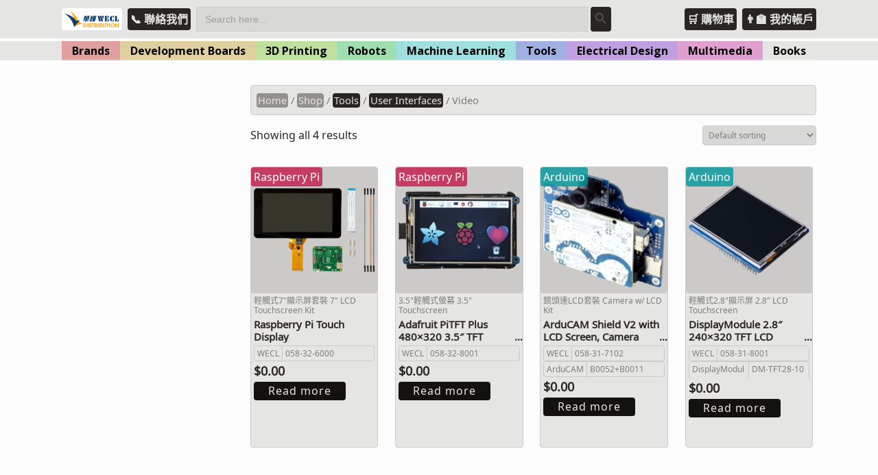

--- FILE ---
content_type: text/html; charset=UTF-8
request_url: https://wecl-stem.com/product-category/tools/user-interfaces/video/
body_size: 25254
content:

<!DOCTYPE html>

<html lang="en" >

<head>

<meta charset="UTF-8">

<meta name="viewport" content="width=device-width, initial-scale=1">

<link rel="profile" href="https://gmpg.org/xfn/11">

<link rel="pingback" href="https://wecl-stem.com/xmlrpc.php">


<link rel="apple-touch-icon" sizes="180x180" href="https://wecl-stem.com/wp-content/themes/tesseract-free-theme/images/favicon/apple-touch-icon.png">
<link rel="icon" type="image/png" sizes="32x32" href="https://wecl-stem.com/wp-content/themes/tesseract-free-theme/images/favicon/favicon-32x32.png">
<link rel="icon" type="image/png" sizes="16x16" href="https://wecl-stem.com/wp-content/themes/tesseract-free-theme/images/favicon/favicon-16x16.png">
<link rel="manifest" href="https://wecl-stem.com/wp-content/themes/tesseract-free-theme/images/favicon/site.webmanifest">
<link rel="mask-icon" href="https://wecl-stem.com/wp-content/themes/tesseract-free-theme/images/favicon/safari-pinned-tab.svg" color="#faa21b">
<meta name="msapplication-TileColor" content="#faa21b">
<meta name="theme-color" content="#fddaa4">


<title>Video &#8211; 華輝 WECL STEM</title>
<meta name='robots' content='max-image-preview:large' />
<link rel='dns-prefetch' href='//fonts.googleapis.com' />
<link rel='dns-prefetch' href='//s.w.org' />
<link rel="alternate" type="application/rss+xml" title="華輝 WECL STEM &raquo; Feed" href="https://wecl-stem.com/feed/" />
<link rel="alternate" type="application/rss+xml" title="華輝 WECL STEM &raquo; Comments Feed" href="https://wecl-stem.com/comments/feed/" />
<link rel="alternate" type="text/calendar" title="華輝 WECL STEM &raquo; iCal Feed" href="https://wecl-stem.com/events/?ical=1" />
<link rel="alternate" type="application/rss+xml" title="華輝 WECL STEM &raquo; Video Category Feed" href="https://wecl-stem.com/product-category/tools/user-interfaces/video/feed/" />
		<!-- This site uses the Google Analytics by MonsterInsights plugin v7.18.0 - Using Analytics tracking - https://www.monsterinsights.com/ -->
							<script src="//www.googletagmanager.com/gtag/js?id=UA-86874813-8"  type="text/javascript" data-cfasync="false" async></script>
			<script type="text/javascript" data-cfasync="false">
				var mi_version = '7.18.0';
				var mi_track_user = true;
				var mi_no_track_reason = '';
				
								var disableStr = 'ga-disable-UA-86874813-8';

				/* Function to detect opted out users */
				function __gtagTrackerIsOptedOut() {
					return document.cookie.indexOf( disableStr + '=true' ) > - 1;
				}

				/* Disable tracking if the opt-out cookie exists. */
				if ( __gtagTrackerIsOptedOut() ) {
					window[disableStr] = true;
				}

				/* Opt-out function */
				function __gtagTrackerOptout() {
					document.cookie = disableStr + '=true; expires=Thu, 31 Dec 2099 23:59:59 UTC; path=/';
					window[disableStr] = true;
				}

				if ( 'undefined' === typeof gaOptout ) {
					function gaOptout() {
						__gtagTrackerOptout();
					}
				}
								window.dataLayer = window.dataLayer || [];
				if ( mi_track_user ) {
					function __gtagTracker() {dataLayer.push( arguments );}
					__gtagTracker( 'js', new Date() );
					__gtagTracker( 'set', {
						'developer_id.dZGIzZG' : true,
						                    });
					__gtagTracker( 'config', 'UA-86874813-8', {
						forceSSL:true,					} );
										window.gtag = __gtagTracker;										(
						function () {
							/* https://developers.google.com/analytics/devguides/collection/analyticsjs/ */
							/* ga and __gaTracker compatibility shim. */
							var noopfn = function () {
								return null;
							};
							var newtracker = function () {
								return new Tracker();
							};
							var Tracker = function () {
								return null;
							};
							var p = Tracker.prototype;
							p.get = noopfn;
							p.set = noopfn;
							p.send = function (){
								var args = Array.prototype.slice.call(arguments);
								args.unshift( 'send' );
								__gaTracker.apply(null, args);
							};
							var __gaTracker = function () {
								var len = arguments.length;
								if ( len === 0 ) {
									return;
								}
								var f = arguments[len - 1];
								if ( typeof f !== 'object' || f === null || typeof f.hitCallback !== 'function' ) {
									if ( 'send' === arguments[0] ) {
										var hitConverted, hitObject = false, action;
										if ( 'event' === arguments[1] ) {
											if ( 'undefined' !== typeof arguments[3] ) {
												hitObject = {
													'eventAction': arguments[3],
													'eventCategory': arguments[2],
													'eventLabel': arguments[4],
													'value': arguments[5] ? arguments[5] : 1,
												}
											}
										}
										if ( 'pageview' === arguments[1] ) {
											if ( 'undefined' !== typeof arguments[2] ) {
												hitObject = {
													'eventAction': 'page_view',
													'page_path' : arguments[2],
												}
											}
										}
										if ( typeof arguments[2] === 'object' ) {
											hitObject = arguments[2];
										}
										if ( typeof arguments[5] === 'object' ) {
											Object.assign( hitObject, arguments[5] );
										}
										if ( 'undefined' !== typeof arguments[1].hitType ) {
											hitObject = arguments[1];
											if ( 'pageview' === hitObject.hitType ) {
												hitObject.eventAction = 'page_view';
											}
										}
										if ( hitObject ) {
											action = 'timing' === arguments[1].hitType ? 'timing_complete' : hitObject.eventAction;
											hitConverted = mapArgs( hitObject );
											__gtagTracker( 'event', action, hitConverted );
										}
									}
									return;
								}

								function mapArgs( args ) {
									var arg, hit = {};
									var gaMap = {
										'eventCategory': 'event_category',
										'eventAction': 'event_action',
										'eventLabel': 'event_label',
										'eventValue': 'event_value',
										'nonInteraction': 'non_interaction',
										'timingCategory': 'event_category',
										'timingVar': 'name',
										'timingValue': 'value',
										'timingLabel': 'event_label',
										'page' : 'page_path',
										'location' : 'page_location',
										'title' : 'page_title',
									};
									for ( arg in args ) {
										if ( args.hasOwnProperty(arg) && gaMap.hasOwnProperty(arg) ) {
											hit[gaMap[arg]] = args[arg];
										} else {
											hit[arg] = args[arg];
										}
									}
									return hit;
								}

								try {
									f.hitCallback();
								} catch ( ex ) {
								}
							};
							__gaTracker.create = newtracker;
							__gaTracker.getByName = newtracker;
							__gaTracker.getAll = function () {
								return [];
							};
							__gaTracker.remove = noopfn;
							__gaTracker.loaded = true;
							window['__gaTracker'] = __gaTracker;
						}
					)();
									} else {
										console.log( "" );
					( function () {
							function __gtagTracker() {
								return null;
							}
							window['__gtagTracker'] = __gtagTracker;
							window['gtag'] = __gtagTracker;
					} )();
									}
			</script>
				<!-- / Google Analytics by MonsterInsights -->
		<link rel='stylesheet' id='wp-block-library-css'  href='https://wecl-stem.com/wp-includes/css/dist/block-library/style.min.css?ver=5.8.12' type='text/css' media='all' />
<link rel='stylesheet' id='wc-block-vendors-style-css'  href='https://wecl-stem.com/wp-content/plugins/woocommerce/packages/woocommerce-blocks/build/vendors-style.css?ver=5.3.2' type='text/css' media='all' />
<link rel='stylesheet' id='wc-block-style-css'  href='https://wecl-stem.com/wp-content/plugins/woocommerce/packages/woocommerce-blocks/build/style.css?ver=5.3.2' type='text/css' media='all' />
<link rel='stylesheet' id='font-awesome-css'  href='https://wecl-stem.com/wp-content/plugins/contact-widgets/assets/css/font-awesome.min.css?ver=4.7.0' type='text/css' media='all' />
<link rel='stylesheet' id='bbp-default-css'  href='https://wecl-stem.com/wp-content/plugins/bbpress/templates/default/css/bbpress.min.css?ver=2.6.6' type='text/css' media='all' />
<link rel='stylesheet' id='events-manager-css'  href='https://wecl-stem.com/wp-content/plugins/events-manager/includes/css/events_manager.css?ver=5.9991' type='text/css' media='all' />
<link rel='stylesheet' id='wpmenucart-icons-css'  href='https://wecl-stem.com/wp-content/plugins/woocommerce-menu-bar-cart/css/wpmenucart-icons.css?ver=2.9.8' type='text/css' media='all' />
<style id='wpmenucart-icons-inline-css' type='text/css'>
@font-face {
    font-family:'WPMenuCart';
    src: url('https://wecl-stem.com/wp-content/plugins/woocommerce-menu-bar-cart/font/WPMenuCart.eot');
    src: url('https://wecl-stem.com/wp-content/plugins/woocommerce-menu-bar-cart/font/WPMenuCart.eot?#iefix') format('embedded-opentype'),
         url('https://wecl-stem.com/wp-content/plugins/woocommerce-menu-bar-cart/font/WPMenuCart.woff2') format('woff2'),
         url('https://wecl-stem.com/wp-content/plugins/woocommerce-menu-bar-cart/font/WPMenuCart.woff') format('woff'),
         url('https://wecl-stem.com/wp-content/plugins/woocommerce-menu-bar-cart/font/WPMenuCart.ttf') format('truetype'),
         url('https://wecl-stem.com/wp-content/plugins/woocommerce-menu-bar-cart/font/WPMenuCart.svg#WPMenuCart') format('svg');
    font-weight:normal;
	font-style:normal;
	font-display:swap;
}
</style>
<link rel='stylesheet' id='wpmenucart-css'  href='https://wecl-stem.com/wp-content/plugins/woocommerce-menu-bar-cart/css/wpmenucart-main.css?ver=2.9.8' type='text/css' media='all' />
<link rel='stylesheet' id='woocommerce-layout-css'  href='https://wecl-stem.com/wp-content/plugins/woocommerce/assets/css/woocommerce-layout.css?ver=5.5.1' type='text/css' media='all' />
<link rel='stylesheet' id='woocommerce-smallscreen-css'  href='https://wecl-stem.com/wp-content/plugins/woocommerce/assets/css/woocommerce-smallscreen.css?ver=5.5.1' type='text/css' media='only screen and (max-width: 768px)' />
<link rel='stylesheet' id='woocommerce-general-css'  href='https://wecl-stem.com/wp-content/plugins/woocommerce/assets/css/woocommerce.css?ver=5.5.1' type='text/css' media='all' />
<style id='woocommerce-inline-inline-css' type='text/css'>
.woocommerce form .form-row .required { visibility: visible; }
</style>
<link rel='stylesheet' id='ivory-search-styles-css'  href='https://wecl-stem.com/wp-content/plugins/add-search-to-menu/public/css/ivory-search.min.css?ver=4.6.4' type='text/css' media='all' />
<link rel='stylesheet' id='clean-login-css-css'  href='https://wecl-stem.com/wp-content/plugins/clean-login/content/style.css?ver=5.8.12' type='text/css' media='all' />
<link rel='stylesheet' id='googleFontsHeader-css'  href='https://fonts.googleapis.com/css?family=Open+Sans&#038;ver=5.8.12' type='text/css' media='all' />
<link rel='stylesheet' id='googleFontsFooter-css'  href='https://fonts.googleapis.com/css?family=Open+Sans&#038;ver=5.8.12' type='text/css' media='all' />
<link rel='stylesheet' id='tesseract-style-css'  href='https://wecl-stem.com/wp-content/themes/tesseract-free-theme/style.css?ver=1.0.0' type='text/css' media='all' />
<link rel='stylesheet' id='tesseract-fonts-css'  href='//fonts.googleapis.com/css?family=Open+Sans%3A400%2C300%2C300italic%2C400italic%2C600%2C600italic%2C700%2C700italic%2C800%2C800italic&#038;subset=latin%2Cgreek%2Cgreek-ext%2Cvietnamese%2Ccyrillic-ext%2Ccyrillic%2Clatin-ext&#038;ver=1.0.0' type='text/css' media='all' />
<link rel='stylesheet' id='tesseract-icons-css'  href='https://wecl-stem.com/wp-content/themes/tesseract-free-theme/css/typicons.css?ver=1.0.0' type='text/css' media='all' />
<link rel='stylesheet' id='tesseract-site-banner-css'  href='https://wecl-stem.com/wp-content/themes/tesseract-free-theme/css/site-banner.css?ver=1.0.0' type='text/css' media='all' />
<style id='tesseract-site-banner-inline-css' type='text/css'>
.site-header,
	.main-navigation ul ul a,
	#header-right-menu ul ul a,
	.site-header .cart-content-details { background-color: rgb(229, 229, 228); }
	.site-header .cart-content-details:after { border-bottom-color: rgb(229, 229, 228); }

	.home .site-header,
	#page .site-header,
	.home .main-navigation ul ul a,
	.top-navigation li ul.sub-menu li a,
	.home #header-right ul ul a,
	.home .site-header .cart-content-details { background-color: rgba(229, 229, 228,1); }
	.home .site-header .cart-content-details:after { border-bottom-color: rgba(229, 229, 228,1); }

	.site-header,
	#header-button-container-inner,
	#header-button-container-inner a,
	.site-header h1,
	.site-header h2,
	.site-header h3,
	.site-header h4,
	.site-header h5,
	.site-header h6,
    .site-header h2 a{ color: #282523; }

	#masthead_TesseractTheme .search-field { color: #d7dadc; }
	
	.site-header a,
	.main-navigation ul ul a,
	#header-right-menu ul li a,
	.menu-open,
	.dashicons.menu-open,
	.menu-close,
	.dashicons.menu-close { color: #7e7c7b; }

	.site-header a:hover,
	.main-navigation ul ul a:hover,
	#header-right-menu ul li a:hover,
	.menu-open:hover,
	.dashicons.menu-open:hover,
	.menu-close:hover,
	.dashicons.menu-open:hover { color: #e5e5e4; }

	/* Header logo height */

	#site-banner .site-logo img {
		height: 40px;
		}

	#masthead_TesseractTheme {
		padding-top: 10px;
		padding-bottom: 10px;
		}

	/* Header width props */

	#site-banner-left {
		width: 60%;
		}

	#site-banner-right {
		width: 40%;
		}
	
		.icon-shopping-cart, .woocart-header .cart-arrow, .woocart-header .cart-contents {
			color: #faa21a;
		}
	
.cart-content-details-table tfoot td {

		border-top: #282523 solid 1px;

	}



	.cart-content-details {

		background: #e5e5e4;

		}



	.cart-content-details:after { border-bottom-color: #e5e5e4; }

	
</style>
<link rel='stylesheet' id='tesseract-footer-banner-css'  href='https://wecl-stem.com/wp-content/themes/tesseract-free-theme/css/footer-banner.css?ver=1.0.0' type='text/css' media='all' />
<style id='tesseract-footer-banner-inline-css' type='text/css'>
.site-footer {
		background-color: #e5e5e4;
		color: #282523
	}
	
	.site-footer { background-color: #e5e5e4; }

	.home .site-footer,
	.home .site-footer { background-color: #e5e5e4; }
	

	#colophon_TesseractTheme .search-field { color: #282523; }
	#colophon_TesseractTheme .search-field.watermark { color: #ccc; }

	#colophon_TesseractTheme h1,
	#colophon_TesseractTheme h2,
	#colophon_TesseractTheme h3,
	#colophon_TesseractTheme h4,
	#colophon_TesseractTheme h5,
	#colophon_TesseractTheme h6 { color: #282523; }
	
	
	#bloglist_title h1.entry-title,
	#bloglist_title h2.entry-title,
	#bloglist_title h3.entry-title,
	#bloglist_title h4.entry-title,
	#bloglist_title h5.entry-title,
	#bloglist_title h6.entry-title, 
	#bloglist_title h2.entry-title a,
	#blogpost_title h1.entry-title{ color: #000000; display: block; }
	

	#bloglist_morebutton .blmore,
	#bloglist_morebutton .blmore a,
	#bloglist_morebutton .blmore a:hover{ color: #ffffff; }
	
	
	.summary h1,
	#prodlist_title h3, 
	#prodlist_title h3 a{ color: #d7dadc; }
	
	.woocommerce div.product p.price, .woocommerce div.product span.price,
	.wooshop-price .sales-price, .wooshop-price .regular-pricenew{ color: #d7dadc; }
	
	
	

	#colophon_TesseractTheme a { color: #e5e5e4; }

	#colophon_TesseractTheme a:hover { color: #e5e5e4; }

	#horizontal-menu-before,
	#horizontal-menu-after { border-color: rgba(229, 229, 228, 0.25); }

	#footer-banner.footbar-active { border-color: rgba(229, 229, 228, 0.15); }

	#footer-banner .site-logo img { height: 40px; }

	#colophon_TesseractTheme {
		padding-top: 10px;
		padding-bottom: 10px;
		}

	#horizontal-menu-wrap {
		width: 60%;
		}

	#footer-banner-right	{
		width: 40%;
		}

	#footer-banner {
			max-width: 100%;
			padding: 0 20px;
		}
</style>
<link rel='stylesheet' id='dashicons-css'  href='https://wecl-stem.com/wp-includes/css/dashicons.min.css?ver=5.8.12' type='text/css' media='all' />
<link rel='stylesheet' id='tesseract-sidr-style-css'  href='https://wecl-stem.com/wp-content/themes/tesseract-free-theme/css/jquery.sidr.css?ver=1.0.0' type='text/css' media='all' />
<style id='tesseract-sidr-style-inline-css' type='text/css'>
.sidr {
		background-color: #1a1a1b;
		}

	.sidr .sidr-class-menu-item a,
	.sidr .sidr-class-menu-item span { color: #dfe1e3; }


	.sidr .sidr-class-menu-item ul li a,
	.sidr .sidr-class-menu-item ul li span {
		color: rgba(223, 225, 227, 0.8);
	}

	.sidr .sidr-class-menu-item a:hover,
	.sidr .sidr-class-menu-item span:hover,
	.sidr .sidr-class-menu-item:first-child a:hover,
	.sidr .sidr-class-menu-item:first-child span:hover { color: #dfe1e3; }

	.sidr .sidr-class-menu-item ul li a:hover,
	.sidr .sidr-class-menu-item ul li span:hover,
	.sidr .sidr-class-menu-item ul li:first-child a:hover,
	.sidr .sidr-class-menu-item ul li:first-child span:hover { color: rgba(223, 225, 227, 0.8); }

	.sidr ul li > a:hover,
	.sidr ul li > span:hover,
	.sidr > div > ul > li:first-child > a:hover,
	.sidr > div > ul > li:first-child > span:hover,
	.sidr ul li ul li:hover > a,
	.sidr ul li ul li:hover > span {
		background: rgba(0, 0, 0, 0.2);

		}

	/* Shadows and Separators */

	.sidr ul li > a,
	.sidr ul li > span,
	#sidr-id-header-button-container-inner > * {
		-webkit-box-shadow: inset 0 -1px rgba( 0 ,0 ,0 , 0.2);
		-moz-box-shadow: inset 0 -1px rgba( 0 ,0 ,0 , 0.2);
		box-shadow: inset 0 -1px rgba( 0 ,0 ,0 , 0.2);
	}

	.sidr > div > ul > li:last-of-type > a,
	.sidr > div > ul > li:last-of-type > span,
	#sidr-id-header-button-container-inner > *:last-of-type {
		box-shadow: none;
		}

	.sidr ul.sidr-class-hr-social li a,
	.sidr ul.sidr-class-hr-social li a:first-child {
		-webkit-box-shadow: 0 1px 0 0px rgba( 0 ,0 ,0, .25);
		-moz-box-shadow: 0 1px 0 0px rgba( 0 ,0 ,0, .25);
		box-shadow: 0 1px 0 0px rgba( 0 ,0 ,0, .25);
	}

	/* Header Right side content */

	.sidr-class-search-field,
	.sidr-class-search-form input[type='search'] {
		background: rgba(255, 255, 255, 0.15);
		color: ;
	}

	.sidr-class-hr-social {
		background: rgba(255, 255, 255, 0.15);
	}

	#sidr-id-header-button-container-inner,
	#sidr-id-header-button-container-inner > h1,
	#sidr-id-header-button-container-inner > h2,
	#sidr-id-header-button-container-inner > h3,
	#sidr-id-header-button-container-inner > h4,
	#sidr-id-header-button-container-inner > h5,
	#sidr-id-header-button-container-inner > h6 {
		background: rgba(0, 0, 0, 0.2);
		color: ;
	}

	#sidr-id-header-button-container-inner a,
	#sidr-id-header-button-container-inner button {
		color: ;
	}

	#sidr-id-header-button-container-inner a:hover,
	#sidr-id-header-button-container-inner button:hover {
		color: ;
	}

	/*
	.sidr ul li > a,
	.sidr ul li > span,
	#header-button-container *,
	#sidr-id-header-button-container-inner button {
		-webkit-box-shadow: inset 0 -1px rgba(255, 255, 255, 0.1);
		-moz-box-shadow: inset 0 -1px rgba(255, 255, 255, 0.1);
		box-shadow: inset 0 -1px rgba(255, 255, 255, 0.1);
	}
	*/
	
</style>
<link rel='stylesheet' id='woocommerce-style-css'  href='https://wecl-stem.com/wp-content/themes/tesseract-free-theme/woocommerce/assets/css/woocommerce-style.css?ver=1.0.0' type='text/css' media='all' />
<link rel='stylesheet' id='gem-base-css'  href='https://wecl-stem.com/wp-content/plugins/godaddy-email-marketing-sign-up-forms/css/gem.min.css?ver=1.4.3' type='text/css' media='all' />
<!--n2css--><script type='text/javascript' src='https://wecl-stem.com/wp-includes/js/jquery/jquery.min.js?ver=3.6.0' id='jquery-core-js'></script>
<script type='text/javascript' src='https://wecl-stem.com/wp-includes/js/jquery/jquery-migrate.min.js?ver=3.3.2' id='jquery-migrate-js'></script>
<script type='text/javascript' id='monsterinsights-frontend-script-js-extra'>
/* <![CDATA[ */
var monsterinsights_frontend = {"js_events_tracking":"true","download_extensions":"doc,pdf,ppt,zip,xls,docx,pptx,xlsx","inbound_paths":"[]","home_url":"https:\/\/wecl-stem.com","hash_tracking":"false","ua":"UA-86874813-8"};
/* ]]> */
</script>
<script type='text/javascript' src='https://wecl-stem.com/wp-content/plugins/google-analytics-for-wordpress/assets/js/frontend-gtag.min.js?ver=7.18.0' id='monsterinsights-frontend-script-js'></script>
<script type='text/javascript' src='https://wecl-stem.com/wp-includes/js/jquery/ui/core.min.js?ver=1.12.1' id='jquery-ui-core-js'></script>
<script type='text/javascript' src='https://wecl-stem.com/wp-includes/js/jquery/ui/mouse.min.js?ver=1.12.1' id='jquery-ui-mouse-js'></script>
<script type='text/javascript' src='https://wecl-stem.com/wp-includes/js/jquery/ui/sortable.min.js?ver=1.12.1' id='jquery-ui-sortable-js'></script>
<script type='text/javascript' src='https://wecl-stem.com/wp-includes/js/jquery/ui/datepicker.min.js?ver=1.12.1' id='jquery-ui-datepicker-js'></script>
<script type='text/javascript' id='jquery-ui-datepicker-js-after'>
jQuery(document).ready(function(jQuery){jQuery.datepicker.setDefaults({"closeText":"Close","currentText":"Today","monthNames":["January","February","March","April","May","June","July","August","September","October","November","December"],"monthNamesShort":["Jan","Feb","Mar","Apr","May","Jun","Jul","Aug","Sep","Oct","Nov","Dec"],"nextText":"Next","prevText":"Previous","dayNames":["Sunday","Monday","Tuesday","Wednesday","Thursday","Friday","Saturday"],"dayNamesShort":["Sun","Mon","Tue","Wed","Thu","Fri","Sat"],"dayNamesMin":["S","M","T","W","T","F","S"],"dateFormat":"MM d, yy","firstDay":0,"isRTL":false});});
</script>
<script type='text/javascript' src='https://wecl-stem.com/wp-includes/js/jquery/ui/menu.min.js?ver=1.12.1' id='jquery-ui-menu-js'></script>
<script type='text/javascript' src='https://wecl-stem.com/wp-includes/js/dist/vendor/regenerator-runtime.min.js?ver=0.13.7' id='regenerator-runtime-js'></script>
<script type='text/javascript' src='https://wecl-stem.com/wp-includes/js/dist/vendor/wp-polyfill.min.js?ver=3.15.0' id='wp-polyfill-js'></script>
<script type='text/javascript' src='https://wecl-stem.com/wp-includes/js/dist/dom-ready.min.js?ver=71883072590656bf22c74c7b887df3dd' id='wp-dom-ready-js'></script>
<script type='text/javascript' src='https://wecl-stem.com/wp-includes/js/dist/hooks.min.js?ver=a7edae857aab69d69fa10d5aef23a5de' id='wp-hooks-js'></script>
<script type='text/javascript' src='https://wecl-stem.com/wp-includes/js/dist/i18n.min.js?ver=5f1269854226b4dd90450db411a12b79' id='wp-i18n-js'></script>
<script type='text/javascript' id='wp-i18n-js-after'>
wp.i18n.setLocaleData( { 'text direction\u0004ltr': [ 'ltr' ] } );
</script>
<script type='text/javascript' id='wp-a11y-js-translations'>
( function( domain, translations ) {
	var localeData = translations.locale_data[ domain ] || translations.locale_data.messages;
	localeData[""].domain = domain;
	wp.i18n.setLocaleData( localeData, domain );
} )( "default", { "locale_data": { "messages": { "": {} } } } );
</script>
<script type='text/javascript' src='https://wecl-stem.com/wp-includes/js/dist/a11y.min.js?ver=0ac8327cc1c40dcfdf29716affd7ac63' id='wp-a11y-js'></script>
<script type='text/javascript' id='jquery-ui-autocomplete-js-extra'>
/* <![CDATA[ */
var uiAutocompleteL10n = {"noResults":"No results found.","oneResult":"1 result found. Use up and down arrow keys to navigate.","manyResults":"%d results found. Use up and down arrow keys to navigate.","itemSelected":"Item selected."};
/* ]]> */
</script>
<script type='text/javascript' src='https://wecl-stem.com/wp-includes/js/jquery/ui/autocomplete.min.js?ver=1.12.1' id='jquery-ui-autocomplete-js'></script>
<script type='text/javascript' src='https://wecl-stem.com/wp-includes/js/jquery/ui/resizable.min.js?ver=1.12.1' id='jquery-ui-resizable-js'></script>
<script type='text/javascript' src='https://wecl-stem.com/wp-includes/js/jquery/ui/draggable.min.js?ver=1.12.1' id='jquery-ui-draggable-js'></script>
<script type='text/javascript' src='https://wecl-stem.com/wp-includes/js/jquery/ui/controlgroup.min.js?ver=1.12.1' id='jquery-ui-controlgroup-js'></script>
<script type='text/javascript' src='https://wecl-stem.com/wp-includes/js/jquery/ui/checkboxradio.min.js?ver=1.12.1' id='jquery-ui-checkboxradio-js'></script>
<script type='text/javascript' src='https://wecl-stem.com/wp-includes/js/jquery/ui/button.min.js?ver=1.12.1' id='jquery-ui-button-js'></script>
<script type='text/javascript' src='https://wecl-stem.com/wp-includes/js/jquery/ui/dialog.min.js?ver=1.12.1' id='jquery-ui-dialog-js'></script>
<script type='text/javascript' id='events-manager-js-extra'>
/* <![CDATA[ */
var EM = {"ajaxurl":"https:\/\/wecl-stem.com\/wp-admin\/admin-ajax.php","locationajaxurl":"https:\/\/wecl-stem.com\/wp-admin\/admin-ajax.php?action=locations_search","firstDay":"0","locale":"en","dateFormat":"dd\/mm\/yy","ui_css":"https:\/\/wecl-stem.com\/wp-content\/plugins\/events-manager\/includes\/css\/jquery-ui.min.css","show24hours":"0","is_ssl":"1","bookingInProgress":"Please wait while the booking is being submitted.","tickets_save":"Save Ticket","bookingajaxurl":"https:\/\/wecl-stem.com\/wp-admin\/admin-ajax.php","bookings_export_save":"Export Bookings","bookings_settings_save":"Save Settings","booking_delete":"Are you sure you want to delete?","booking_offset":"30","bb_full":"Sold Out","bb_book":"Book Now","bb_booking":"Booking...","bb_booked":"Booking Submitted","bb_error":"Booking Error. Try again?","bb_cancel":"Cancel","bb_canceling":"Canceling...","bb_cancelled":"Cancelled","bb_cancel_error":"Cancellation Error. Try again?","txt_search":"Search","txt_searching":"Searching...","txt_loading":"Loading..."};
/* ]]> */
</script>
<script type='text/javascript' src='https://wecl-stem.com/wp-content/plugins/events-manager/includes/js/events-manager.js?ver=5.9991' id='events-manager-js'></script>
<script type='text/javascript' id='bodhi_svg_inline-js-extra'>
/* <![CDATA[ */
var cssTarget = "img.style-svg";
var ForceInlineSVGActive = "false";
/* ]]> */
</script>
<script type='text/javascript' src='https://wecl-stem.com/wp-content/plugins/svg-support/js/min/svgs-inline-min.js?ver=1.0.0' id='bodhi_svg_inline-js'></script>
<script type='text/javascript' id='wpmenucart-ajax-assist-js-extra'>
/* <![CDATA[ */
var wpmenucart_ajax_assist = {"shop_plugin":"woocommerce","always_display":"1"};
/* ]]> */
</script>
<script type='text/javascript' src='https://wecl-stem.com/wp-content/plugins/woocommerce-menu-bar-cart/javascript/wpmenucart-ajax-assist.js?ver=2.9.8' id='wpmenucart-ajax-assist-js'></script>
<script type='text/javascript' src='https://wecl-stem.com/wp-content/themes/tesseract-free-theme/js/modernizr.custom.min.js?ver=1.0.0' id='tesseract-modernizr-js'></script>
<script type='text/javascript' id='tesseract_helpers-js-extra'>
/* <![CDATA[ */
var tesseract_vars = {"hpad":"","fpad":""};
/* ]]> */
</script>
<script type='text/javascript' src='https://wecl-stem.com/wp-content/themes/tesseract-free-theme/js/helpers.js?ver=5.8.12' id='tesseract_helpers-js'></script>
<script type='text/javascript' src='https://wecl-stem.com/wp-content/themes/tesseract-free-theme/importer/js/elementor.js?ver=5.8.12' id='tesseract-bb-extensions-elementor-js'></script>
<link rel="https://api.w.org/" href="https://wecl-stem.com/wp-json/" /><link rel="alternate" type="application/json" href="https://wecl-stem.com/wp-json/wp/v2/product_cat/82" /><link rel="EditURI" type="application/rsd+xml" title="RSD" href="https://wecl-stem.com/xmlrpc.php?rsd" />
<link rel="wlwmanifest" type="application/wlwmanifest+xml" href="https://wecl-stem.com/wp-includes/wlwmanifest.xml" /> 
<meta name="generator" content="WordPress 5.8.12" />
<meta name="generator" content="WooCommerce 5.5.1" />
<meta name="tec-api-version" content="v1"><meta name="tec-api-origin" content="https://wecl-stem.com"><link rel="https://theeventscalendar.com/" href="https://wecl-stem.com/wp-json/tribe/events/v1/" />		<style type='text/css'>
			#footer-banner-right{
				font-family:Open Sans ;
			}
			#footer-banner-centre{
				font-family:Open Sans ;
			}
			.site-title span{
				color:#000000;
			}

			.regular-price{color: #d7dadc !important;}
			.price del{ color: #d7dadc !important;}
 			.wooshop-price.wooprice-nonbold.price-tesseract del{ color: #d7dadc !important;}

			.top-navigation li.current-menu-item.current_page_item a
			{
				color: #1a1a1b !important;
			}
		
			.top-navigation ul li > a{
					font-family:Open Sans ;
					color: #7e7c7b;
				}
			#header-right-menu ul li > a{
					font-family:Open Sans;
				}

			.top-navigation ul ul li > a{
				font-family:Open Sans;
			}
			#header-right-menu ul ul li > a{
				font-family:Open Sans;
			}

			.top-navigation ul li > a{
					letter-spacing:px ;
				}
			#header-right-menu ul li > a{
					letter-spacing:px ;
				}

			.top-navigation ul ul li > a{
				letter-spacing:px ;
			}
			#header-right-menu ul ul li > a{
				letter-spacing:px ;
			}

			.top-navigation ul li > a{
					font-size:px ;
				}
			#header-right-menu ul li > a{
					font-size:px ;
				}

			.top-navigation ul ul li > a{
				font-size:px ;
			}
			#header-right-menu ul ul li > a{
				font-size:px ;
			}

			.top-navigation ul li > a{
					font-weight:100 ;
				}
			#header-right-menu ul li > a{
					font-weight:100 ;
				}

			.top-navigation ul ul li > a{
				font-weight:100 ;
			}
			#header-right-menu ul ul li > a{
				font-weight:100 ;
			}

			.top-navigation ul li > a{
					font-style: ;
				}
			#header-right-menu ul li > a{
					font-style: ;
				}


			#footer-right-menu ul li > a{
					font-family:Open Sans ;
			}
			
			#footer-horizontal-menu ul li > a{
					font-family:Open Sans ;
			}
			.banner-right.content-html{
					font-family:Open Sans ;
			}
			#footer-banner-right{
					letter-spacing:px ;
				}
			#footer-banner-centre{
					letter-spacing:px ;
				}
			

			#footer-right-menu ul li > a{
					letter-spacing:px ;
				}
			#footer-horizontal-menu ul li > a{
					letter-spacing:px ;
				}
			
			#footer-right-menu ul li > a{
					font-size:px ;
				}
			#footer-horizontal-menu ul li > a{
					font-size:px ;
				}
			#footer-banner-centre{
					font-size:px ;
				}
			#footer-banner-right{
					font-size:px ;
				}

			#footer-right-menu ul li > a{
					font-weight: ;
				}
			#footer-horizontal-menu ul li > a{
					font-weight: ;
				}

			#footer-banner-centre{
					font-weight: ;
				}
			#footer-banner-right{
					font-weight: ;
				}

			#footer-right-menu ul li > a{
					font-style: ;
				}
			#footer-horizontal-menu ul li > a{
					font-style: ;
				}

			#footer-banner-right{
					font-style: ;
				}
				#footer-banner-centre{
					font-style: ;
				}
			#horizontal-menu-before{
					font-style: ;
					font-size:px ;
					font-weight: ;
					letter-spacing:px ;
					font-family:Open Sans ;
				}
		</style>
	<noscript><style>#sidebar-footer aside {border: none!important;}</style></noscript>		<style type='text/css'>
			.top-navigation ul ul li > a{
				color:#e5e5e4 ;
			}
		</style>
		<noscript><style>.woocommerce-product-gallery{ opacity: 1 !important; }</style></noscript>
	<style type="text/css" id="custom-background-css">
body.custom-background { background-color: #fcfcfc; }
</style>
			<style type="text/css" id="wp-custom-css">
			/*
You can add your own CSS here.

Click the help icon above to learn more.
*/

/*
Some CSS here apply to custom DOM elements created inside the following directories.

/home/weclhost/public_html/wecl-stem.com/wp-content/themes/tesseract-free-theme/woocommerce/content-product.php
*/

/*
Theme:
Dark theme.
*/
.woocommerce div.product p.price,
.woocommerce div.product span.price,
.wooshop-price .sales-price,
.wooshop-price .regular-pricenew {
  color: rgb(40, 37, 35);
}
body, h1, h2, h3, h4, h5, h6 {
  color: rgb(40, 37, 35);
}
h2 {
  margin-block-start: 0;
  margin-block-end: 0;
  padding-top: 0.83em;
  padding-bottom: 0.83em;
}
h4 {
  margin-block-start: 0;
  margin-block-end: 0;
  padding-top: 1.33em;
  padding-bottom: 1.33em;
}

/*
Theme:
Christmas theme.
*/
/*#site-banner .site-logo {
  background: rgba(255, 255, 255, 0.8);
  box-shadow: 0px 0px 2px 2px rgba(255, 255, 255, 0.8);
}
#site-banner .site-logo img {
  height: 32px;
}
#masthead_TesseractTheme {
  background-color: rgb(0, 0, 0, 0) !important;
  background-image: linear-gradient(
    rgba(255, 255, 255, 1) 0%,
    rgba(208, 216, 224, 1) 50%,
    rgba(160, 176, 192, 1) 100%
    );
}
#header-widget-area {
  background-color: rgb(0, 0, 0, 0) !important;
}
@media (max-width: 1419px) {
  #header-widget-area {
    background-image: linear-gradient(
      rgba(160, 176, 192, 1) 0%,
      rgba(88, 116, 144, 1) 80%,
      rgba(64, 96, 128, 0) 100%
      );
  }
}
@media (min-width: 1420px) {
  #header-widget-area {
    background-image:
      url(
        'https://wecl-stem.com/wp-content/uploads/2018/12/Header-Winter-Background.png'
      ),
      linear-gradient(
        rgba(160, 176, 192, 1) 0%,
        rgba(88, 116, 144, 1) 80%,
        rgba(64, 96, 128, 0) 100%
      );
     background-position: bottom right;
     background-repeat: no-repeat;
     background-size: 70px, auto;
  }
}
#woocommerce-product-search-field-0 {
  opacity: 0.8;
}
body.page-template-full-width-page #page,
body:not(.page-template-full-width-page) #page {
  background: rgb(64, 96, 128);
  width: 100%;
  background-image:
    url(https://wecl-stem.com/wp-content/uploads/2018/12/Homepage-Christmas-Snow-1.png),
    url(https://wecl-stem.com/wp-content/uploads/2018/12/Homepage-Christmas-Snow-2.png),
    url(https://wecl-stem.com/wp-content/uploads/2018/12/Homepage-Christmas-Snow-3.png);
  z-index: 1;
  -moz-animation: snow 10s linear infinite;
  -webkit-animation: snow 10s linear infinite;
  animation: snow 10s linear infinite;
}
@-moz-keyframes snow {
  0% { background-position: 0 0, 0 0, 0 0; }
  100% { background-position: 500px 1000px, 0 400px, 0 300px; }
}
@-webkit-keyframes snow {
  0% { background-position: 0 0, 0 0, 0 0; }
  100% { background-position: 500px 1000px, 0 400px, 0 300px; }
}
@keyframes snow {
  0% { background-position: 0 0, 0 0, 0 0; }
  100% { background-position: 500px 1000px, 0 400px, 0 300px; }
}
#header-widget-area > div:nth-child(1) {
  background: rgba(255, 255, 255, 0.8);
  box-shadow: 0px 2px 2px 2px rgba(255, 255, 255, 0.8);
}
#header-widget-area > div:nth-child(2) {
  background: rgba(255, 255, 255, 0.8);
  box-shadow: 0px 0px 2px 2px rgba(255, 255, 255, 0.8);
}
div.fl-builder-content > div.fl-row-fixed-width > div.fl-row-content-wrap,
body:not(.page-template-full-width-page) #primary > *:not(.page-title),
body:not(.page-template-full-width-page) #secondary aside,
body:not(.fl-builder) article.type-page {
  background: rgba(255, 255, 255, 0.8);
  box-shadow: 0px 0px 2px 2px rgba(255, 255, 255, 0.8);
}*/

/*
Compliance Fix:
This prevents default WordPress behavior of capitalizing text. Some brands with brand identity guideline prohibit misuse of alphabet cases in their brand name. For instance, "micro:bit" must be spelled with small letter "m" while the default settings auto-capitalizes the "m" and the "b" in the name.
*/
.woocommerce .page-title,
.woocommerce-page .page-title {
  text-transform: initial !important;
}
h1.entry-title, .blog .page-title {
  text-transform: initial !important;
}

/*
Readability (Bug) Fix:
This modifies the minimum height of each product list item in the product categories page.
410
605
*/
.woocommerce #primary.content-area.woo-cont.fourcolumn ul.products li.product {
  min-height: 257px !important;
}
.woocommerce #primary.content-area.woo-cont.fourcolumn ul.products li.product:not(.product-category) {
  min-height: 410px !important;
}
@media (min-width: 768px) and (max-width: 991px) {
  .woocommerce #primary.content-area.woo-cont.fourcolumn ul.products li.product:not(.product-category) {
    min-height: 605px !important;
  }
}

/*
Readability (Improvement) Fix:
This changes the font family used in all elements.
*/
ul.nav-menu li.menu-item a,
#header-right-menu li.menu-item a,
#footer-horizontal-menu li.menu-item a,
div#content_TesseractTheme *:not([class^="fl-"]):not(.fa),
li.sidr-class-menu-item > a {
  font-family: 'Noto Sans', 'Noto Sans CJK TC', sans-serif;
}

/*
Readability (Improvement) Fix:
This modifies the appearance of links, text boxes, buttons, lists, and dropdowns.
*/
.is-menu.default form.is-form-style {
  display: -ms-flexbox;
  -ms-align-content: center;
  -ms-flex-flow: row nowrap;
  display: -webkit-flex;
  -webkit-align-content: center;
  -webkit-align-items: center;
  -webkit-flex-flow: row nowrap;
  -webkit-justify-content: space-between;
  align-content: center;
  align-items: center;
  flex-flow: row nowrap;
  justify-content: space-between;
  max-width: none;
}
.is-menu.default form.is-form-style label {
  flex: 1 0 auto;
}
select,
textarea,
input:not([type]),
input[type="text"],
input[type="password"],
input[type="datetime"],
input[type="datetime-local"],
input[type="date"],
input[type="month"],
input[type="time"],
input[type="week"],
input[type="number"],
input[type="email"],
input[type="url"],
input[type="search"],
input[type="tel"],
input[type="color"],
.is-form-style input.is-search-input[type="text"] {
  background-color: rgb(216, 216, 214) !important;
  border-color: rgb(203, 202, 201);
  color: rgb(126, 124, 123);
  padding: 4px;
}
.is-form-style input.is-search-input[type="text"] {
  border-radius: 4px;
  font-family: 'Noto Sans', 'Noto Sans CJK TC', sans-serif;
  font-size: 16px;
  line-height: normal;
  width: 100%;
}
select:hover,
textarea:hover,
input:not([type]):hover,
input[type="text"]:hover,
input[type="password"]:hover,
input[type="datetime"]:hover,
input[type="datetime-local"]:hover,
input[type="date"]:hover,
input[type="month"]:hover,
input[type="time"]:hover,
input[type="week"]:hover,
input[type="number"]:hover,
input[type="email"]:hover,
input[type="url"]:hover,
input[type="search"]:hover,
input[type="tel"]:hover,
input[type="color"]:hover,
.is-form-style input.is-search-input[type="text"]:hover {
  border-color: rgb(20, 18, 17);
}
select:focus,
textarea:focus,
input:not([type]):focus,
input[type="text"]:focus,
input[type="password"]:focus,
input[type="datetime"]:focus,
input[type="datetime-local"]:focus,
input[type="date"]:focus,
input[type="month"]:focus,
input[type="time"]:focus,
input[type="week"]:focus,
input[type="number"]:focus,
input[type="email"]:focus,
input[type="url"]:focus,
input[type="search"]:focus,
input[type="tel"]:focus,
input[type="color"]:focus,
.is-form-style input.is-search-input[type="text"]:focus {
  border-color: rgb(20, 18, 17);
  color: rgb(40, 37, 35);
  transition: all .1s ease-in-out;
}
.is-form-style button.is-search-submit {
  border: none;
}
.is-form-style button.is-search-submit .is-search-icon {
  background-color: rgb(40, 37, 35);
  border: none;
  border-radius: 4px;
  padding: 4px;
}
.is-form-style button.is-search-submit .is-search-icon:hover {
  background-color: rgb(20, 18, 17);
}
.is-form-style button.is-search-submit .is-search-icon svg {
  fill: rgb(229, 229, 228);
}

button[type="submit"][value="Search"] {
  font-size: 16px;
}
button,
.button,
input[type="reset"],
input[type="submit"],
input[type="button"],
input[class*="nf-element"][type="button"] {
  background-color: rgb(40, 37, 35);
  border-radius: 4px;
  color: rgb(229, 229, 228);
  font-weight: bold;
}
button:hover,
button:focus,
.button:hover,
.button:focus,
input[type="reset"]:hover,
input[type="submit"]:hover,
input[type="button"]:hover,
input[class*="nf-element"][type="button"]:hover {
  background-color: rgb(20, 18, 17);
  color: rgb(229, 229, 228);
}
button:active,
.button:active,
input[type="reset"]:active,
input[type="submit"]:active,
input[type="button"]:active,
input[class*="nf-element"][type="button"]:active {
  background-color: rgb(250, 162, 26);
  color: rgb(229, 229, 228);
}
input[class*="nf-element"][type="button"] {
  color: rgb(229, 229, 228) !important;
  font-size: 16px;
}
.woocommerce a.button,
.woocommerce button.button,
.woocommerce input.button,
.woocommerce #respond input#submit,
.woocommerce #content_TesseractTheme input.button,
.woocommerce-page a.button,
.woocommerce-page button.button,
.woocommerce-page input.button,
.woocommerce-page #respond input#submit,
.woocommerce-page #content_TesseractTheme input.button,
.woocommerce a.button.alt,
.woocommerce button.button.alt,
.woocommerce input.button.alt,
.woocommerce #respond input#submit.alt,
.woocommerce #content_TesseractTheme input.button.alt,
.woocommerce-page a.button.alt,
.woocommerce-page button.button.alt {
  background-color: rgb(40, 37, 35);
  color: rgb(229, 229, 228);
  line-height: 1.6;
}
.woocommerce a.button:hover,
.woocommerce button.button:hover,
.woocommerce input.button:hover,
.woocommerce #respond input#submit:hover,
.woocommerce #content_TesseractTheme input.button:hover,
.woocommerce-page a.button:hover,
.woocommerce-page button.button:hover,
.woocommerce-page input.button:hover,
.woocommerce-page #respond input#submit:hover,
.woocommerce-page #content_TesseractTheme input.button:hover,
.woocommerce a.button.alt:hover,
.woocommerce button.button.alt:hover,
.woocommerce input.button.alt:hover,
.woocommerce #respond input#submit.alt:hover,
.woocommerce #content_TesseractTheme input.button.alt:hover,
.woocommerce-page a.button.alt:hover,
.woocommerce-page button.button.alt:hover {
  background-color: rgb(20, 18, 17);
  color: rgb(229, 229, 228) !important;
}
.woocommerce a.button:active,
.woocommerce button.button:active,
.woocommerce input.button:active,
.woocommerce #respond input#submit:active,
.woocommerce #content_TesseractTheme input.button:active,
.woocommerce-page a.button:active,
.woocommerce-page button.button:active,
.woocommerce-page input.button:active,
.woocommerce-page #respond input#submit:active,
.woocommerce-page #content_TesseractTheme input.button:active,
.woocommerce a.button.alt:active,
.woocommerce button.button.alt:active,
.woocommerce input.button.alt:active,
.woocommerce #respond input#submit.alt:active,
.woocommerce #content_TesseractTheme input.button.alt:active,
.woocommerce-page a.button.alt:active,
.woocommerce-page button.button.alt:active {
  background-color: rgb(250, 162, 26);
}
.entry-content .field-wrap .pikaday__container,
.entry-content .field-wrap .pikaday__display,
.entry-content .field-wrap>div input,
.entry-content .field-wrap select,
.entry-content .field-wrap textarea {
  width: 100%;
}
.row-no-warp.list-container .list-wrap .nf-field-element ul {
  display: -ms-flexbox;
  -ms-align-content: space-around;
  -ms-flex-flow: row nowrap;
  display: -webkit-flex;
  -webkit-align-content: space-around;
  -webkit-flex-flow: row nowrap;
  align-content: space-around;
}
.row-no-warp.list-container .list-wrap .nf-field-element ul li {
  flex: 1 1 auto;
}
.row-no-warp.list-container .list-wrap .nf-field-element ul li input,
.row-no-warp.list-container .list-wrap .nf-field-element ul li label {
  display: inline;
}
.row-no-warp.list-container .list-wrap .nf-field-element ul li input {
  float: none;
  margin: 0;
}
.row-no-warp.list-container .list-wrap .nf-field-element ul li label {
  margin-left: 4px;
}
span[class*="select"][class*="container"] > .selection > [class*="selection--single"] {
  background-color: rgb(216, 216, 214);
  border-color: rgb(203, 202, 201);
}
span[class*="select"][class*="container"] > .selection > [class*="selection--single"][aria-expanded="true"] {
  border-color: rgb(126, 124, 123);
}
span[class*="select"][class*="container"] > .selection > [class*="selection--single"] > [class*="rendered"] {
  color: rgb(126, 124, 123);
}
span[class*="select"][class*="container"] > [class*="dropdown"] {
  background-color: rgb(229, 229, 228);
  border-color: rgb(126, 124, 123);
  padding: 4px;
}
span[class*="select"][class*="container"] > [class*="dropdown"] > [class*="search"] {
  margin-bottom: 4px;
  padding: 0;
}
span[class*="select"][class*="container"] > [class*="dropdown"] > [class*="results"] ul {
  margin: -2px 0;
}
span[class*="select"][class*="container"] > [class*="dropdown"] > [class*="results"] li {
  border-radius: 4px;
  color: rgb(229, 229, 228);
  font-weight: 400;
  line-height: 1;
  margin: 2px 0;
  padding: 4px;
}
span[class*="select"][class*="container"] > [class*="dropdown"] > [class*="results"] li:not([class*="highlight"]):not([data-selected="true"]) {
  background-color: rgb(40, 37, 35);
}
span[class*="select"][class*="container"] > [class*="dropdown"] > [class*="results"] li[class*="highlight"]:not([data-selected="true"]) {
  background-color: rgb(20, 18, 17);
}
span[class*="select"][class*="container"] > [class*="dropdown"] > [class*="results"] li[data-selected="true"] {
  background-color: rgb(250, 162, 26);
}

/*
Readability (Improvement) Fix:
This creates the basic struture for tile display.
*/
.tile-container {
  display: -ms-flexbox;
  -ms-align-content: flex-start;
  -ms-flex-flow: row wrap;
  display: -webkit-flex;
  -webkit-align-content: flex-start;
  -webkit-flex-flow: row wrap;
  align-content: flex-start;
  letter-spacing: 0em;
  margin: 0 -4px -8px -4px;
  text-rendering: optimizeSpeed;
}
.tile-container .ti {
  box-sizing: border-box;
  display: inline-block;
  font-size: 12pt;
  font-weight: 400;
  letter-spacing: normal;
  margin-bottom: 8px;
  padding: 0 4px;
  text-rendering: auto;
  vertical-align: top;
  word-spacing: normal;
  zoom: 1;
}
.tile-container article {
  background-color: rgb(229, 229, 228);
  background-position: center center;
  background-size: cover;
  border: 1px solid rgb(203, 202, 201);
  border-radius: 4px;
  color: rgb(40, 37, 35);
  display: block;
  min-height: 18em;
  overflow: hidden;
  position: relative;
}
.tile-container article:hover {
  border: 1px solid rgb(126, 124, 123);
}
.tile-container .ti-main {
  box-sizing: border-box;
  height: 100%;
  padding: 8px;
  position: absolute;
  text-decoration: none;
  width: 100%;
}
.tile-container .ti-main div {
  padding: 0;
}
.tile-container .ti-main div h1 {
  border-radius: 4px;
  box-shadow: 0 8px 16px rgba(255, 255, 255, 0.1);
  color: rgb(0, 0, 0);
  display: inline-block;
  font-size: 24px;
  margin: 0;
  padding: 4px 8px;
  padding-left: 8px !important; /* fix for ill-practiced important rule from the theme */
  text-shadow: 0 0 2px rgb(229, 229, 228);
}
.tile-container .ti-main div p {
  background-color: rgb(255, 255, 255);
  border-radius: 4px;
  box-shadow: 0 8px 16px rgba(255, 255, 255, 0.1);
  display: inline-block;
  margin: 0;
  padding: 4px 8px;
  padding-left: 8px !important; /* fix for ill-practiced important rule from the theme */
  text-shadow: 0 0 1px rgb(229, 229, 228);
}
.tile-container .ti-alt {
  display: -ms-flexbox;
  -ms-align-content: flex-end;
  -ms-flex-flow: column nowrap;
  display: -webkit-flex;
  -webkit-align-content: flex-end;
  -webkit-align-items: flex-end;
  -webkit-flex-flow: column nowrap;
  -webkit-justify-content: flex-end;
  display: flex;
  align-content: flex-end;
  align-items: flex-end;
  justify-content: flex-end;
  position: absolute;
  height: 100%;
  margin: -4px 0;
  visibility: hidden;
  width: 100%;
}
.tile-container .ti-alt a {
  box-shadow: 0 4px 8px rgba(255, 255, 255, 0.2);
  margin: 4px 0;
  text-decoration: none;
  visibility: visible;
}
.tile-container .ti-alt div {
  border-radius: 4px 0 0 4px;
  color: rgb(0, 0, 0);
  padding: 4px 12px 4px 8px;
  text-shadow: 0 0 1px rgb(229, 229, 228);
}
.tile-container .ti-alt div:hover {
  background-color: rgb(0, 0, 0);
}

/*
Readability (Improvement) Fix:
This provides tile displays a responsive design.
*/
@media screen and (min-width: 48em) {
  .tc-col-4 .ti-size-1x1 {
    width: 25%;
  }
  .tc-col-4 .ti-size-2x1 {
    width: 50%;
  }
  .tc-col-4 .ti-size-3x1 {
    width: 75%;
  }
  .tc-col-4 .ti-size-4x1 {
    width: 100%;
  }
}
@media screen and (max-width: 48em) {
  .tile-container .ti {
    width: 100%;
  }
}

/*
Readability (Improvement) Fix:
This formats normal tiles in tile displays to a default color scheme.
*/
.tile-container .ti:nth-of-type(6n+1) article:not([class*="ti-sp"]) .ti-main div h1,
.tile-container .ti:nth-of-type(6n+1) article:not([class*="ti-sp"]) .ti-alt div:not(:hover) {
  background-color: rgb(255, 63, 63);
}
.tile-container .ti:nth-of-type(6n+1) article:not([class*="ti-sp"]) .ti-main div p,
.tile-container .ti:nth-of-type(6n+1) article:not([class*="ti-sp"]) .ti-alt div:hover {
  color: rgb(255, 63, 63);
}

.tile-container .ti:nth-of-type(6n+2) article:not([class*="ti-sp"]) .ti-main div h1,
.tile-container .ti:nth-of-type(6n+2) article:not([class*="ti-sp"]) .ti-alt div:not(:hover) {
  background-color: rgb(255, 127, 63);
}
.tile-container .ti:nth-of-type(6n+2) article:not([class*="ti-sp"]) .ti-main div p,
.tile-container .ti:nth-of-type(6n+2) article:not([class*="ti-sp"]) .ti-alt div:hover {
  color: rgb(255, 127, 63);
}

.tile-container .ti:nth-of-type(6n+3) article:not([class*="ti-sp"]) .ti-main div h1,
.tile-container .ti:nth-of-type(6n+3) article:not([class*="ti-sp"]) .ti-alt div:not(:hover) {
  background-color: rgb(255, 191, 0);
}
.tile-container .ti:nth-of-type(6n+3) article:not([class*="ti-sp"]) .ti-main div p,
.tile-container .ti:nth-of-type(6n+3) article:not([class*="ti-sp"]) .ti-alt div:hover {
  color: rgb(255, 191, 0);
}

.tile-container .ti:nth-of-type(6n+4) article:not([class*="ti-sp"]) .ti-main div h1,
.tile-container .ti:nth-of-type(6n+4) article:not([class*="ti-sp"]) .ti-alt div:not(:hover) {
  background-color: rgb(63, 191, 63);
}
.tile-container .ti:nth-of-type(6n+4) article:not([class*="ti-sp"]) .ti-main div p,
.tile-container .ti:nth-of-type(6n+4) article:not([class*="ti-sp"]) .ti-alt div:hover {
  color: rgb(63, 191, 63);
}

.tile-container .ti:nth-of-type(6n+5) article:not([class*="ti-sp"]) .ti-main div h1,
.tile-container .ti:nth-of-type(6n+5) article:not([class*="ti-sp"]) .ti-alt div:not(:hover) {
  background-color: rgb(63, 159, 255);
}
.tile-container .ti:nth-of-type(6n+5) article:not([class*="ti-sp"]) .ti-main div p,
.tile-container .ti:nth-of-type(6n+5) article:not([class*="ti-sp"]) .ti-alt div:hover {
  color: rgb(63, 159, 255);
}

.tile-container .ti:nth-of-type(6n+0) article:not([class*="ti-sp"]) .ti-main div h1,
.tile-container .ti:nth-of-type(6n+0) article:not([class*="ti-sp"]) .ti-alt div:not(:hover) {
  background-color: rgb(223, 63, 255);
}
.tile-container .ti:nth-of-type(6n+0) article:not([class*="ti-sp"]) .ti-main div p,
.tile-container .ti:nth-of-type(6n+0) article:not([class*="ti-sp"]) .ti-alt div:hover {
  color: rgb(223, 63, 255);
}

/*
Readability (Improvement) Fix:
This formats normal tiles in tile displays to a default color scheme.
*/
.tile-container article.ti-sp-adafruit .ti-main div h1,
.tile-container article.ti-sp-adafruit .ti-alt div:not(:hover) {
  background-color: rgb(0, 0, 0);
  color: rgb(255, 255, 255);
}
.tile-container article.ti-sp-adafruit .ti-main div p,
.tile-container article.ti-sp-adafruit .ti-alt div:hover {
  background-color: rgb(255, 255, 255);
  color: rgb(0, 0, 0);
}

.tile-container article.ti-sp-arducam .ti-main div h1,
.tile-container article.ti-sp-arducam .ti-alt div:not(:hover) {
  background-color: rgb(40, 233, 25);
  color: rgb(0, 0, 0);
}
.tile-container article.ti-sp-arducam .ti-main div p,
.tile-container article.ti-sp-arducam .ti-alt div:hover {
  background-color: rgb(0, 0, 0);
  color: rgb(40, 233, 25);
}

.tile-container article.ti-sp-arduino .ti-main div h1,
.tile-container article.ti-sp-arduino .ti-alt div:not(:hover) {
  background-color: rgb(0, 151, 156);
  color: rgb(255, 255, 255);
}
.tile-container article.ti-sp-arduino .ti-main div p,
.tile-container article.ti-sp-arduino .ti-alt div:hover {
  background-color: rgb(255, 255, 255);
  color: rgb(0, 151, 156);
}

.tile-container article.ti-sp-dfrobot .ti-main div h1,
.tile-container article.ti-sp-dfrobot .ti-alt div:not(:hover) {
  background-color: rgb(225, 104, 17);
  color: rgb(255, 255, 255);
}
.tile-container article.ti-sp-dfrobot .ti-main div p,
.tile-container article.ti-sp-dfrobot .ti-alt div:hover {
  background-color: rgb(255, 255, 255);
  color: rgb(225, 104, 17);
}

.tile-container article.ti-sp-feetech .ti-main div h1,
.tile-container article.ti-sp-feetech .ti-alt div:not(:hover) {
  background-color: rgb(225, 0, 0);
  color: rgb(255, 255, 255);
}
.tile-container article.ti-sp-feetech .ti-main div p,
.tile-container article.ti-sp-feetech .ti-alt div:hover {
  background-color: rgb(255, 255, 255);
  color: rgb(225, 0, 0);
}

.tile-container article.ti-sp-hammondmfg .ti-main div h1,
.tile-container article.ti-sp-hammondmfg .ti-alt div:not(:hover) {
  background-color: rgb(181, 18, 27);
  color: rgb(255, 255, 255);
}
.tile-container article.ti-sp-hammondmfg .ti-main div p,
.tile-container article.ti-sp-hammondmfg .ti-alt div:hover {
  background-color: rgb(255, 255, 255);
  color: rgb(181, 18, 27);
}

.tile-container article.ti-sp-kitronik .ti-main div h1,
.tile-container article.ti-sp-kitronik .ti-alt div:not(:hover) {
  background-color: rgb(0, 168, 93);
  color: rgb(255, 255, 255);
}
.tile-container article.ti-sp-kitronik .ti-main div p,
.tile-container article.ti-sp-kitronik .ti-alt div:hover {
  background-color: rgb(255, 255, 255);
  color: rgb(0, 168, 93);
}

.tile-container article.ti-sp-lobot .ti-main div h1,
.tile-container article.ti-sp-lobot .ti-alt div:not(:hover) {
  background-color: rgb(0, 101, 178);
  color: rgb(255, 255, 255);
}
.tile-container article.ti-sp-lobot .ti-main div p,
.tile-container article.ti-sp-lobot .ti-alt div:hover {
  background-color: rgb(255, 255, 255);
  color: rgb(0, 101, 178);
}

.tile-container article.ti-sp-make .ti-main div h1,
.tile-container article.ti-sp-make .ti-alt div:not(:hover) {
  background-color: rgb(234, 0, 42);
  color: rgb(255, 255, 255);
}
.tile-container article.ti-sp-make .ti-main div p,
.tile-container article.ti-sp-make .ti-alt div:hover {
  background-color: rgb(255, 255, 255);
  color: rgb(234, 0, 42);
}

.tile-container article.ti-sp-meanwell .ti-main div h1,
.tile-container article.ti-sp-meanwell .ti-alt div:not(:hover) {
  background-color: rgb(255, 0, 0);
  color: rgb(255, 255, 255);
}
.tile-container article.ti-sp-meanwell .ti-main div p,
.tile-container article.ti-sp-meanwell .ti-alt div:hover {
  background-color: rgb(255, 255, 255);
  color: rgb(255, 0, 0);
}

.tile-container article.ti-sp-microbitblue .ti-main div h1,
.tile-container article.ti-sp-microbitblue .ti-alt div:not(:hover) {
  background-color: rgb(50, 222, 255);
  color: rgb(0, 0, 0);
}
.tile-container article.ti-sp-microbitblue .ti-main div p,
.tile-container article.ti-sp-microbitblue .ti-alt div:hover {
  background-color: rgb(0, 0, 0);
  color: rgb(50, 222, 255);
}

.tile-container article.ti-sp-microbitgreen .ti-main div h1,
.tile-container article.ti-sp-microbitgreen .ti-alt div:not(:hover) {
  background-color: rgb(0, 237, 0);
  color: rgb(0, 0, 0);
}
.tile-container article.ti-sp-microbitgreen .ti-main div p,
.tile-container article.ti-sp-microbitgreen .ti-alt div:hover {
  background-color: rgb(255, 255, 255);
  color: rgb(0, 237, 0);
}

.tile-container article.ti-sp-movehandwisemaker .ti-main div h1,
.tile-container article.ti-sp-movehandwisemaker .ti-alt div:not(:hover) {
  background-color: rgb(218, 40, 38);
  color: rgb(255, 255, 255);
}
.tile-container article.ti-sp-movehandwisemaker .ti-main div p,
.tile-container article.ti-sp-movehandwisemaker .ti-alt div:hover {
  background-color: rgb(255, 255, 255);
  color: rgb(218, 40, 38);
}

.tile-container article.ti-sp-muselab .ti-main div h1,
.tile-container article.ti-sp-muselab .ti-alt div:not(:hover) {
  background-color: rgb(0, 0, 0);
  color: rgb(255, 255, 255);
}
.tile-container article.ti-sp-muselab .ti-main div p,
.tile-container article.ti-sp-muselab .ti-alt div:hover {
  background-color: rgb(255, 255, 255);
  color: rgb(0, 0, 0);
}

.tile-container article.ti-sp-pimoroni .ti-main div h1,
.tile-container article.ti-sp-pimoroni .ti-alt div:not(:hover) {
  background-color: rgb(238, 146, 183);
  color: rgb(0, 0, 0);
}
.tile-container article.ti-sp-pimoroni .ti-main div p,
.tile-container article.ti-sp-pimoroni .ti-alt div:hover {
  background-color: rgb(0, 0, 0);
  color: rgb(238, 146, 183);
}

.tile-container article.ti-sp-pitop .ti-main div h1,
.tile-container article.ti-sp-pitop .ti-alt div:not(:hover) {
  background-color: rgb(238, 146, 183);
  color: rgb(0, 0, 0);
}
.tile-container article.ti-sp-pitop .ti-main div p,
.tile-container article.ti-sp-pitop .ti-alt div:hover {
  background-color: rgb(0, 0, 0);
  color: rgb(238, 146, 183);
}

.tile-container article.ti-sp-protopic .ti-main div h1,
.tile-container article.ti-sp-protopic .ti-alt div:not(:hover) {
  background-color: rgb(88, 123, 189);
  color: rgb(255, 255, 255);
}
.tile-container article.ti-sp-protopic .ti-main div p,
.tile-container article.ti-sp-protopic .ti-alt div:hover {
  background-color: rgb(255, 255, 255);
  color: rgb(88, 123, 189);
}

.tile-container article.ti-sp-raspberrypigreen .ti-main div h1,
.tile-container article.ti-sp-raspberrypigreen .ti-alt div:not(:hover) {
  background-color: rgb(107, 192, 72);
  color: rgb(0, 0, 0);
}
.tile-container article.ti-sp-raspberrypigreen .ti-main div p,
.tile-container article.ti-sp-raspberrypigreen .ti-alt div:hover {
  background-color: rgb(0, 0, 0);
  color: rgb(107, 192, 72);
}

.tile-container article.ti-sp-raspberrypired .ti-main div h1,
.tile-container article.ti-sp-raspberrypired .ti-alt div:not(:hover) {
  background-color: rgb(196, 25, 73);
  color: rgb(255, 255, 255);
}
.tile-container article.ti-sp-raspberrypired .ti-main div p,
.tile-container article.ti-sp-raspberrypired .ti-alt div:hover {
  background-color: rgb(255, 255, 255);
  color: rgb(196, 25, 73);
}

.tile-container article.ti-sp-robobloq .ti-main div h1,
.tile-container article.ti-sp-robobloq .ti-alt div:not(:hover) {
  background-color: rgb(68, 168, 113);
  color: rgb(0, 0, 0);
}
.tile-container article.ti-sp-robobloq .ti-main div p,
.tile-container article.ti-sp-robobloq .ti-alt div:hover {
  background-color: rgb(0, 0, 0);
  color: rgb(68, 168, 113);
}

.tile-container article.ti-sp-seeedstudio .ti-main div h1,
.tile-container article.ti-sp-seeedstudio .ti-alt div:not(:hover) {
  background-color: rgb(142, 195, 31);
  color: rgb(0, 0, 0);
}
.tile-container article.ti-sp-seeedstudio .ti-main div p,
.tile-container article.ti-sp-seeedstudio .ti-alt div:hover {
  background-color: rgb(255, 255, 255);
  color: rgb(142, 195, 31);
}

.tile-container article.ti-sp-sunfounder .ti-main div h1,
.tile-container article.ti-sp-sunfounder .ti-alt div:not(:hover) {
  background-color: rgb(0, 160, 233);
  color: rgb(0, 0, 0);
}
.tile-container article.ti-sp-sunfounder .ti-main div p,
.tile-container article.ti-sp-sunfounder .ti-alt div:hover {
  background-color: rgb(0, 0, 0);
  color: rgb(0, 160, 233);
}

.tile-container article.ti-sp-weclblue .ti-main div h1,
.tile-container article.ti-sp-weclblue .ti-alt div:not(:hover) {
  background-color: rgb(0, 57, 109);
  color: rgb(255, 255, 255);
}
.tile-container article.ti-sp-weclblue .ti-main div p,
.tile-container article.ti-sp-weclblue .ti-alt div:hover {
  background-color: rgb(255, 255, 255);
  color: rgb(0, 57, 109);
}

.tile-container article.ti-sp-weclorange .ti-main div h1,
.tile-container article.ti-sp-weclorange .ti-alt div:not(:hover) {
  background-color: rgb(249, 161, 26);
  color: rgb(0, 0, 0);
}
.tile-container article.ti-sp-weclorange .ti-main div p,
.tile-container article.ti-sp-weclorange .ti-alt div:hover {
  background-color: rgb(0, 0, 0);
  color: rgb(249, 161, 26);
}

.tile-container article.ti-sp-wewalab .ti-main div h1,
.tile-container article.ti-sp-wewalab .ti-alt div:not(:hover) {
  background-color: rgb(239, 81, 37);
  color: rgb(255, 255, 255);
}
.tile-container article.ti-sp-wewalab .ti-main div p,
.tile-container article.ti-sp-wewalab .ti-alt div:hover {
  background-color: rgb(255, 255, 255);
  color: rgb(239, 81, 37);
}

.tile-container article.ti-sp-xyzprinting .ti-main div h1,
.tile-container article.ti-sp-xyzprinting .ti-alt div:not(:hover) {
  background-color: rgb(203, 15, 25);
  color: rgb(255, 255, 255);
}
.tile-container article.ti-sp-xyzprinting .ti-main div p,
.tile-container article.ti-sp-xyzprinting .ti-alt div:hover {
  background-color: rgb(255, 255, 255);
  color: rgb(203, 15, 25);
}

/*
Readability (Improvement) Fix:
This formats scrollable tables and comparison tables.
*/
@media (max-width: 1023px) {
  .scrollable-notification::before {
    background-image: linear-gradient(to right, rgba(250, 162, 26, 1), rgba(250, 162, 26, 0));
    border-radius: 4px 0 0 4px;
    content: '◀ 這表格可以左右拖動。 ▶\00000a◀ This table is horizontally scrollable. ▶';
    display: block;
    margin-bottom: 8px;
    padding-left: 4px;
    padding-right: 4px;
    text-align: center;
    white-space: pre;
  }
}
@media (min-width: 1024px) {
  .scrollable-notification::before {
    display: none;
  }
}
@media print {
  .scrollable-notification::before {
    display: none;
  }
}
.scrollable-notification {
  overflow-x: auto;
}
.labels-legend,
.labels-legend .label-legend {
  display: -ms-flexbox;
  -ms-align-content: center;
  -ms-flex-flow: row nowrap;
  -ms-justify-content: flex-start;
  display: -webkit-flex;
  -webkit-align-content: center;
  -webkit-flex-flow: row nowrap;
  -webkit-justify-content: flex-start;
  display: flex;
  align-content: center;
  flex-flow: row nowrap;
  justify-content: flex-start;
}
.labels-legend {
  -ms-align-items: baseline;
  -webkit-align-items: baseline;
  align-items: baseline;
  list-style: none;
  margin-block-start: 0;
  margin-block-end: 0;
  overflow-x: auto;
  padding-inline-start: 0;
}
.labels-legend::before {
  content: '標記';
  display: block;
  padding-left: 4px;
  padding-right: 4px;
}
.labels-legend .label-legend {
  -ms-align-items: stretch;
  -webkit-align-items: stretch;
  align-items: stretch;
}
.labels-legend .label-legend:not(:last-child) {
  margin-right: 8px;
}
.labels-legend .label-legend .label-name,
.labels-legend .label-legend .label-description {
  display: inline-block;
  padding-left: 2px;
  padding-right: 2px;
}
.labels-legend .label-legend .label-name {
  background-color: rgb(255, 31, 31);
  border: 1px solid rgb(255, 31, 31);
  border-radius: 4px 0 0 4px;
  font-weight: bold;
}
.labels-legend .label-legend .label-description {
  background-color: rgb(229, 229, 228);
  border: 1px solid rgb(255, 31, 31);
  border-radius: 0 4px 4px 0;
}
.prods-comparison {
  border-collapse: separate;
  margin-bottom: 0;
  white-space: nowrap;
  word-wrap: break-word;
}
@media print {
  .prods-comparison {
    max-width: 100%;
    white-space: normal;
  }
}
.prods-comparison thead {
  font-weight: bold;
  text-align: center;
}
.prods-comparison tr:hover td {
  border-color: rgb(126, 124, 123);
}
.prods-comparison td {
  background-color: rgb(229, 229, 228);
  border-color: rgb(203, 202, 201);
  border-radius: 4px;
  border-style: solid;
  border-width: 1px;
  padding-left: 4px;
  padding-right: 4px;
}
@media (min-width: 1024px) {
  .prods-comparison .prod-notes {
    white-space: normal;
  }
}
.prods-comparison .prod-res ul,
.prods-comparison .prod-notes ul {
  margin-block-start: 0;
  margin-block-end: 0;
  padding-inline-start: 24px;
}
@media print {
  .prods-comparison a::after {
    content: '';
  }
}
.prods-comparison .prod-new td:first-child:after {
  background-color: rgb(255, 255, 0);
  border-radius: 4px;
  content: 'New';
  display: inline-block;
  font-weight: bold;
  margin-left: 4px;
  padding-left: 2px;
  padding-right: 2px;
}
.prods-comparison .prod-price {
  font-weight: bold;
  text-align: right;
}
.prods-comparison .prod-price .prod-discount-before {
  color: rgb(126, 124, 123);
  display: inline-block;
  margin-right: 4px;
  text-decoration: line-through;
}
.prods-comparison .prod-price .prod-discount-after {
  color: rgb(250, 162, 26);
}
.prods-comparison .prod-excerpt {
  color: rgb(126, 124, 123);
}
.prods-comparison .prod-highlight,
.prods-comparison .prod-label {
  border-radius: 4px;
  display: inline-block;
  font-weight: bold;
  padding-left: 2px;
  padding-right: 2px;
}
.prods-comparison .prod-highlight {
  background-color: rgb(0, 159, 0);
}
.prods-comparison .prod-label {
  background-color: rgb(255, 31, 31);
}

/*
Readability (Improvement) Fix:
This turns the site header into a sticky header.
*/
#page .site-header {
  z-index: 2001;
  position: -webkit-sticky;
  position: sticky;
  top: 0px;
}
@media (max-width: 767px) {
  #page div#header-widget-area {
    z-index: 1001;
    position: -webkit-sticky;
    position: sticky;
    top: 63px;
  }
}
@media (min-width: 768px) and (max-width: 1023px) {
  #page div#header-widget-area {
    z-index: 1001;
    position: -webkit-sticky;
    position: sticky;
    top: 63px;
  }
}
@media (min-width: 1024px) {
  #page div#header-widget-area {
    z-index: 1001;
    position: -webkit-sticky;
    position: sticky;
    top: 60px;
  }
}

/*
Readability (Improvement) Fix:
This changes the width and position of the header menu.
*/
@media (min-width: 992px) {
  header#masthead_TesseractTheme > div#site-banner,
  div#header-widget-area div.custom-header-widget-content {
    max-width: 1100px !important;
    padding-left: 0px !important;
    padding-right: 0px !important;
    margin: auto;
  }
}

/*
Readability (Improvement) Fix:
This changes the background of the header menu.
*/
div#header-widget-area {
  background-color: rgb(229, 229, 228);
}

/*
Readability (Improvement) Fix:
This changes the width of the search content area.
*/
.search.search-results div.site-content {
  max-width: 1100px !important;
}

/*
Readability (Improvement) Fix:
This changes the width and position of the footer menu.
*/
footer#colophon_TesseractTheme > div#footer-banner {
  max-width: 1100px !important;
  padding-left: 0px !important;
  padding-right: 0px !important;
}

/*
Readability (Improvement) Fix:
This changes the spacing and coloring of items in the header menu.
*/
.top-navigation li.menu-item > a,
ul#menu-header-right-menu li.menu-item > a {
  background-color: rgb(40, 37, 35);
  border-radius: 4px;
  color: rgb(229, 229, 228);
  font-weight: bold !important;
}
#site-banner-left .top-navigation li.menu-item > a {
  margin-left: 8px;
}
#site-banner-left .top-navigation li.menu-item:not(:last-child) > a {
  margin-right: 8px;
}
#site-banner-right .nav-menu li.menu-item:not(:last-child) > a {
  margin-right: 8px;
}
.top-navigation li.menu-item > a:hover,
ul#menu-header-right-menu li.menu-item > a:hover {
  background-color: rgb(20, 18, 17);
}
.top-navigation li.menu-item > a:active,
ul#menu-header-right-menu li.menu-item > a:active {
  background-color: rgb(250, 162, 26);
}
.top-navigation li.current-menu-item.current_page_item > a,
ul#menu-header-right-menu li.current-menu-item.current_page_item > a {
  background-color: rgb(250, 162, 26);
  color: rgb(229, 229, 228) !important;
}

/*
  Christmas:
  Added background and box shadow.
*/
/*.top-navigation li.menu-item:not(.current-menu-item) > a,
ul#menu-header-right-menu li.menu-item:not(.current-menu-item) > a {
  color: rgb(17, 63, 109) !important;
  background: rgba(255, 255, 255, 0.8);
}
.top-navigation li.menu-item:not(.current-menu-item) > a,
ul#menu-header-right-menu > li.menu-item:not(.current-menu-item) > a {
box-shadow: 0px 0px 2px 2px rgba(255, 255, 255, 0.8);
}
.top-navigation ul.sub-menu ul.sub-menu li.menu-item:first-child,
ul#menu-header-right-menu ul.sub-menu ul.sub-menu li.menu-item:first-child {
  background: -webkit-linear-gradient(left, rgba(254, 239, 209, 0.8), rgba(254, 239, 209, 0.8) 3.846153846%, transparent 3.846153846%); // For Safari 5.1 to 6.0
  background: -o-linear-gradient(right, rgba(254, 239, 209, 0.8), rgba(254, 239, 209, 0.8) 3.846153846%, transparent 3.846153846%); // For Opera 11.1 to 12.0
  background: -moz-linear-gradient(right, rgba(254, 239, 209, 0.8), rgba(254, 239, 209, 0.8) 3.846153846%, transparent 3.846153846%); // For Firefox 3.6 to 15
  background: linear-gradient(to right, rgba(254, 239, 209, 0.8), rgba(254, 239, 209, 0.8) 3.846153846%, transparent 3.846153846%); // Standard syntax (must be last)
}*/

/*
Readability (Improvement) Fix:
This modifies the z-index of the header sub-menus so that they can be shown above the custom header placed below.
*/
.top-navigation ul > li ul,
#header-right-menu ul > li ul {
  z-index: 2002;
}

/*
Readability (Improvement) Fix:
This modifies the appearance of the header menu logo.
*/
.site-branding a {
  background-color: rgb(255, 255, 255);
  border-radius: 4px;
  padding: 4px;
}
.site-branding a:hover {
}
.site-branding a:active {
}
#site-banner .site-logo img {
  height: 24px;
}

/*
Readability (Improvement) Fix:
This modifies the height of the header menu elements.
*/
.top-navigation ul > li > a {
  padding-top: 4px !important;
  padding-right: 4px;
  padding-bottom: 4px !important;
  padding-left: 4px;
}
#header-right-menu ul > li > a {
  padding-top: 4px;
  padding-right: 4px;
  padding-bottom: 4px;
  padding-left: 4px;
}

/*
Readability (Improvement) Fix:
This modifies the width of the header menu elements.
*/
.top-navigation ul {
  display: -ms-flexbox !important;
  -ms-align-items: center;
  -ms-flex-flow: row nowrap;
  display: -webkit-flex !important;
  -webkit-align-items: center;
  -webkit-flex-flow: row nowrap;
  display: flex !important;
  align-items: center;
  flex-flow: row nowrap;
  justify-content: space-between;
}

/*
Readability (Improvement) Fix:
This modifies the height of the header sub-menu elements' height.
*/
.top-navigation ul.sub-menu li a,
#header-right-menu ul.sub-menu li a {
  padding-top: 6px!important;
  padding-bottom: 6px!important;
}

/*
Readability (Improvement) Fix:
This enlarges the size and modifies the arrangement of product search elements in the product search widget in the custom header.
*/
.top-navigation .astm-search-menu {
  flex: 1 0 auto;
}
.top-navigation .astm-search-menu .search-wrapper {
  margin-left: 8px;
}
.top-navigation .astm-search-menu .search-wrapper .search-form {
  max-width: none;
}
.top-navigation .astm-search-menu label .search-field {
  font-size: 16px;
  width: 100%;
}

/*
Readability (Improvement) Fix:
This modifies the positioning of elements in the header right-menu.
*/
nav#header-right-menu {
  margin-right: 0px;
}

/*
Readability (Improvement) Fix:
This removes the sub-menu items in mobile view.
*/
ul.sidr-class-nav-menu ul.sidr-class-sub-menu ul.sidr-class-sub-menu {
  display: none;
}

/*
Readability (Improvement) Fix:
This modifies the font of the number for cart contents counter.
*/
.banner-right .woocart-header {
  float: right;
}
.banner-right .woocart-header a {
  padding-bottom: 10px;
}
div.woocart-header > a.cart-contents > span.cart-contents-counter {
  color: rgb(17, 63, 109) !important;
  font-size: 16px !important;
  font-weight: bold !important;
}

/*
Readability (Improvement) Fix:
This modifies font of the text and color of the border inside the cart content details.
*/
div.cart-content-details-wrap > div.cart-content-details > span,
div.cart-content-details-wrap > div.cart-content-details > table {
  color: rgb(40, 37, 35);
  font-size: 15px;
}
.cart-content-details-table tfoot td {
  border-top: rgb(40, 37, 35) solid 1px;
}

/*
Readability (Improvement) Fix:
This modifies the arrangement of widgets in the custom header.
*/
#header-widget-area {
  margin-top: 0px;
}
.custom-header-widget-area .custom-header-widget-content {
  display: block;
}

/*
Readability (Improvement) Fix:
This modifies the appearance of the custom header, and the bounding box of a tags in the custom header.
*/
.custom-header-widget-content ul.product-categories > li.cat-item > a {
  margin: 0px;
  padding: 0 10px;
  display: block;
  box-shadow: inset 0 -3px 0 rgba(255, 255, 255, 0.1);
}
.custom-header-widget-content ul.product-categories > li.cat-item ul.children > li.cat-item > a {
  display: block;
  padding: 4px 8px;
  margin: 1px 4px 1px 0px;
}

/*
Readability (Improvement) Fix:
This modifies the appearance of product category list in the product categories widget in the custom header.
*/
.custom-header-widget-area .custom-header-widget-content ul.product-categories ul.children {
  float: left;
  position: absolute;
  top: auto;
  left: -999em;
  opacity: 0;
  transition: opacity 0.2s ease-in;
}
.custom-header-widget-area .custom-header-widget-content ul.product-categories li.cat-item:hover > ul.children {
  left: auto;
  opacity: 1;
}
.custom-header-widget-area .custom-header-widget-content ul.product-categories ul.children li.cat-item {
  position: relative;
}
.custom-header-widget-area .custom-header-widget-content ul.product-categories ul.children li.cat-item:hover > ul.children {
  left: 100%;
}
.custom-header-widget-area .custom-header-widget-content ul.product-categories ul.children ul.children {
  padding-top: 0px;
  top: -1px;
}
.custom-header-widget-area .custom-header-widget-content ul.product-categories,
.custom-header-widget-area .custom-header-widget-content ul.product-categories ul.children {
  list-style: none;
}
.custom-header-widget-area .custom-header-widget-content ul.product-categories {
  display: flex;
  flex-wrap: wrap;
  padding-left: 0px;
  margin: 0px;
  justify-content: space-between;
}
.custom-header-widget-area .custom-header-widget-content ul.product-categories > li.cat-item {
  flex: 1 1 auto;
  font-size: 16px;
  padding: 0px;
  text-align: center;
}
.custom-header-widget-area .custom-header-widget-content ul.product-categories > li.cat-item ul.children {
  padding-left: 0px;
}
.custom-header-widget-area .custom-header-widget-content ul.product-categories > li.cat-item ul.children li.cat-item {
  font-size: 12px;
  line-height: 1;
  text-align: left;
}
.custom-header-widget-area .custom-header-widget-content ul.product-categories > li.cat-item ul.children li.cat-item:not(:hover) > a {
  background: rgba(255, 255, 255, 0.8);
}
.custom-header-widget-area .custom-header-widget-content ul.product-categories > li.cat-item ul.children li.cat-item:hover > a:not(:hover) {
  background: rgba(0, 0, 0, 0.6);
}
.custom-header-widget-area .custom-header-widget-content ul.product-categories > li.cat-item ul.children li.cat-item:hover > a:hover {
  background: rgba(0, 0, 0, 0.6);
}

/*
Readability (Improvement) Fix:
This changes the spacing and coloring of items in the footer menu.
*/
@media screen and (min-width: 768px) {
  .site-footer #footer-banner {
    display: -ms-flexbox !important;
    -ms-align-content: stretch;
    -ms-flex-flow: row wrap;
    display: -webkit-flex !important;
    -webkit-align-content: stretch;
    -webkit-flex-flow: row wrap;
    display: flex !important;
    align-items: center;
    flex-flow: row wrap;
    justify-content: space-between;
  }
  .site-footer #footer-banner #horizontal-menu-wrap {
    flex: 1 0 auto;
    width: auto !important;
  }
  .site-footer #footer-banner #footer-banner-right {
    border: medium none;
    width: auto !important;
  }
  .site-footer #footer-banner #footer-banner-right > .table {
    width: auto;
  }
}
@media screen and (max-width: 767px) {
  .site-footer #footer-banner #horizontal-menu-wrap,
  .site-footer #footer-banner #footer-banner-right {
    width: 100% !important;
  }
}
ul#menu-footer-menu {
  text-align: left;
}
ul#menu-footer-menu li.menu-item {
  padding: 0;
  margin: 4px 4px;
}
ul#menu-footer-menu li.menu-item > a {
  background-color: rgb(40, 37, 35);
  border-radius: 4px;
  color: rgb(229, 229, 228);
  font-weight: bold !important;
  padding: 6px 5px;
}
ul#menu-footer-menu li.menu-item > a:hover {
  background-color: rgb(20, 18, 17);
}
ul#menu-footerheader-right-menu li.menu-item > a:active {
  background-color: rgb(250, 162, 26);
}
ul#menu-footer-menu li.current-menu-item.current_page_item > a {
  background-color: rgb(250, 162, 26);
  color: rgb(229, 229, 228) !important;
}
#footer-banner-right {
  height: auto !important;
}
#footer-banner-right .table .table-cell {
  text-align: right;
}

/*
Readability (Improvement) Fix:
This increases the font size and weight of widgets' title.
*/
h4.widget-title {
  font-size: 18px;
  font-weight: bold;
}

/*
Readability (Improvement) Fix:
This modifies the link hover settings in product categories.
*/
@keyframes animationCatLevel1 {
    0% { color: rgb(255, 255, 255); }
  100% { color: rgb(160, 160, 160); }
}
@keyframes animationCatLevel2 {
    0% { text-shadow: 0px 0px 0px rgb(249, 249, 249); }
  100% { text-shadow: 0px 0px 4px rgb(160, 160, 160); }
}
.woocommerce #content_TesseractTheme ul.product-categories > li.cat-item > a:hover,
.woocommerce-page #content_TesseractTheme ul.product-categories > li.cat-item > a:hover {
  color: rgb(40, 37, 35);
  text-shadow: 4px 4px 8px rgb(229, 229, 228);
  animation: animationCatLevel1 0.5s linear 0s infinite alternate;
}
.woocommerce #content_TesseractTheme ul.product-categories > li.cat-item > ul.children > li.cat-item > a:hover,
.woocommerce-page #content_TesseractTheme ul.product-categories > li.cat-item > ul.children > li.cat-item > a:hover {
  animation: animationCatLevel2 0.5s linear 0s infinite alternate;
}

/*
Readability (Improvement) Fix:
This modifies the font settings in product categories.
*/
.sidebar-default ul.product-categories > li.cat-item > a {
  margin: 0px 0px 0px 8px;
  text-shadow: 4px 4px 8px rgb(0, 0, 0);
}
ul.product-categories > li.cat-item > a,
ul.product-categories > li.cat-item > span.count {
  color: rgb(0, 0, 0);
  font-size: 16px;
  font-weight: bold;
}
.cat-item-117 {
	display: none;
}
ul.product-categories > li.cat-item:nth-of-type(1),
ul.product-categories > li.cat-item:nth-of-type(1) li.cat-item {
  background: rgb(40, 37, 35);
}
ul.product-categories > li.cat-item:nth-of-type(2),
ul.product-categories > li.cat-item:nth-of-type(2) li.cat-item {
  background: hsl(calc((1 - 1) / 8 * 360), 50%, 75%);
}
ul.product-categories > li.cat-item:nth-of-type(3),
ul.product-categories > li.cat-item:nth-of-type(3) li.cat-item {
  background: hsl(calc((2 - 1) / 8 * 360), 50%, 75%);
}
ul.product-categories > li.cat-item:nth-of-type(4),
ul.product-categories > li.cat-item:nth-of-type(4) li.cat-item {
  background: hsl(calc((3 - 1) / 8 * 360), 50%, 75%);
}
ul.product-categories > li.cat-item:nth-of-type(5),
ul.product-categories > li.cat-item:nth-of-type(5) li.cat-item {
  background: hsl(calc((4 - 1) / 8 * 360), 50%, 75%);
}
ul.product-categories > li.cat-item:nth-of-type(6),
ul.product-categories > li.cat-item:nth-of-type(6) li.cat-item {
  background: hsl(calc((5 - 1) / 8 * 360), 50%, 75%);
}
ul.product-categories > li.cat-item:nth-of-type(7),
ul.product-categories > li.cat-item:nth-of-type(7) li.cat-item {
  background: hsl(calc((6 - 1) / 8 * 360), 50%, 75%);
}
ul.product-categories > li.cat-item:nth-of-type(8),
ul.product-categories > li.cat-item:nth-of-type(8) li.cat-item {
  background: hsl(calc((7 - 1) / 8 * 360), 50%, 75%);
}
ul.product-categories > li.cat-item:nth-of-type(9),
ul.product-categories > li.cat-item:nth-of-type(9) li.cat-item {
  background: hsl(calc((8 - 1) / 8 * 360), 50%, 75%);
}
.sidebar-default ul.product-categories > li.cat-item > ul.children > li.cat-item {
  background: #f9f9f9;
}
.sidebar-default ul.product-categories > li.cat-item > ul.children > li.cat-item > a {
  margin: 0px 0px 0px 8px;
}
ul.product-categories > li.cat-item > ul.children > li.cat-item a,
ul.product-categories > li.cat-item > ul.children > li.cat-item > span.count {
  font-size: 14.4px;
  font-weight: bold;
}
ul.product-categories > li.cat-item:nth-of-type(2) > ul.children > li.cat-item a,
.woocommerce #content_TesseractTheme ul.product-categories > li.cat-item:nth-of-type(2) > ul.children > li.cat-item a:hover,
ul.product-categories > li.cat-item:nth-of-type(2) > ul.children > li.cat-item > span.count {
  color: hsl(calc((1 - 1) / 8 * 360), 50%, 50%);
}
ul.product-categories > li.cat-item:nth-of-type(3) > ul.children > li.cat-item a,
.woocommerce #content_TesseractTheme ul.product-categories > li.cat-item:nth-of-type(3) > ul.children > li.cat-item a:hover,
ul.product-categories > li.cat-item:nth-of-type(3) > ul.children > li.cat-item > span.count {
  color: hsl(calc((2 - 1) / 8 * 360), 50%, 50%);
}
ul.product-categories > li.cat-item:nth-of-type(4) > ul.children > li.cat-item a,
.woocommerce #content_TesseractTheme ul.product-categories > li.cat-item:nth-of-type(4) > ul.children > li.cat-item a:hover,
ul.product-categories > li.cat-item:nth-of-type(4) > ul.children > li.cat-item > span.count {
  color: hsl(calc((3 - 1) / 8 * 360), 50%, 50%);
}
ul.product-categories > li.cat-item:nth-of-type(5) > ul.children > li.cat-item a,
.woocommerce #content_TesseractTheme ul.product-categories > li.cat-item:nth-of-type(5) > ul.children > li.cat-item a:hover,
ul.product-categories > li.cat-item:nth-of-type(5) > ul.children > li.cat-item > span.count {
  color: hsl(calc((4 - 1) / 8 * 360), 50%, 50%);
}
ul.product-categories > li.cat-item:nth-of-type(6) > ul.children > li.cat-item a,
.woocommerce #content_TesseractTheme ul.product-categories > li.cat-item:nth-of-type(6) > ul.children > li.cat-item a:hover,
ul.product-categories > li.cat-item:nth-of-type(6) > ul.children > li.cat-item > span.count {
  color: hsl(calc((5 - 1) / 8 * 360), 50%, 50%);
}
ul.product-categories > li.cat-item:nth-of-type(7) > ul.children > li.cat-item a,
.woocommerce #content_TesseractTheme ul.product-categories > li.cat-item:nth-of-type(7) > ul.children > li.cat-item a:hover,
ul.product-categories > li.cat-item:nth-of-type(7) > ul.children > li.cat-item > span.count {
  color: hsl(calc((6 - 1) / 8 * 360), 50%, 50%);
}
ul.product-categories > li.cat-item:nth-of-type(8) > ul.children > li.cat-item a,
.woocommerce #content_TesseractTheme ul.product-categories > li.cat-item:nth-of-type(8) > ul.children > li.cat-item a:hover,
ul.product-categories > li.cat-item:nth-of-type(8) > ul.children > li.cat-item > span.count {
  color: hsl(calc((7 - 1) / 8 * 360), 50%, 50%);
}
ul.product-categories > li.cat-item:nth-of-type(9) > ul.children > li.cat-item a,
.woocommerce #content_TesseractTheme ul.product-categories > li.cat-item:nth-of-type(9) > ul.children > li.cat-item a:hover,
ul.product-categories > li.cat-item:nth-of-type(9) > ul.children > li.cat-item > span.count {
  color: hsl(calc((8 - 1) / 8 * 360), 50%, 50%);
}
.sidebar-default ul.product-categories > li.cat-item > ul.children > li.cat-item > ul.children > li.cat-item:not(:last-child) {
  border-bottom: 1px solid rgb(192, 192, 192);
}
.sidebar-default ul.product-categories > li.cat-item > ul.children > li.cat-item > ul.children > li.cat-item > a,
.sidebar-default ul.product-categories > li.cat-item > ul.children > li.cat-item > ul.children > li.cat-item > span.count {
  color: rgb(64, 64, 64);
  font-size: .9em;
}

/*
Readability (Improvement) Fix:
This modifies the price filter in product categories.
*/
.widget_price_filter {
  background-color: rgb(229, 229, 228);
  border: 1px solid rgb(203, 202, 201);
  border-radius: 4px;
  margin-bottom: 32px;
  padding: 0 16px 2em;
}
.widget_price_filter:hover {
  border: 1px solid rgb(126, 124, 123);
}
.widget_price_filter .price_slider_wrapper .price_slider .ui-slider-range,
.widget_price_filter .price_slider_wrapper .price_slider .ui-slider-handle {
  background-color: rgb(40, 37, 35);
}
.widget_price_filter .price_slider_wrapper .price_slider:hover .ui-slider-range,
.widget_price_filter .price_slider_wrapper .price_slider:hover .ui-slider-handle {
  background-color: rgb(20, 18, 17);
}
.widget_price_filter .price_slider_wrapper .price_slider_amount .button {
  background-color: rgb(40, 37, 35);
  border: none;
  border-radius: 4px;
  color: rgb(229, 229, 228);
  float: none;
  font-size: 16px;
  line-height: 1;
  margin: 0 0 8px;
  padding: 8px;
}
.widget_price_filter .price_slider_wrapper .price_slider_amount .button:hover {
  border: none;
  background-color: rgb(20, 18, 17);
  color: rgb(229, 229, 228) !important;
}
.widget_price_filter .price_slider_wrapper .price_slider_amount .button:active {
  background-color: rgb(250, 162, 26);
}
.widget_price_filter .price_slider_wrapper .price_slider_amount .price_label {
  font-size: 16px;
  line-height: 1;
}

/*
Readability (Improvement) Fix:
This rearranges recently viewed products to have the product name shown on the left, and the product image shown on the right. This also modifies the font style of product titles to fit with the font style used in the products list.
*/
.widget_recently_viewed_products {
  background-color: rgb(229, 229, 228);
  border: 1px solid rgb(203, 202, 201);
  border-radius: 4px;
  margin-bottom: 32px;
  padding: 0 16px 2em;
}
.widget_recently_viewed_products:hover {
  border: 1px solid rgb(126, 124, 123);
}

.woocommerce ul.product_list_widget li:not(:last-child) {
  border-bottom: 1px solid rgb(40, 37, 35);
}
.woocommerce ul.product_list_widget li a {
  display: -ms-flexbox;
  -ms-align-content: flex-start;
  -ms-flex-flow: row-reverse wrap;
  display: -webkit-flex;
  -webkit-align-content: flex-start;
  -webkit-flex-flow: row-reverse wrap;
  align-content: flex-start;
  justify-content: space-between;
  border-radius: 4px;
  background: rgb(40, 37, 35);
  color: rgb(229, 229, 228);
  padding: 8px;
}
.woocommerce ul.product_list_widget li a:hover {
  background: rgb(20, 18, 17);
}
.woocommerce ul.product_list_widget li a:active {
  background: rgb(250, 162, 26);
}
.woocommerce ul.product_list_widget li img {
  background-color: rgb(40, 37, 35);
  border: 1px solid rgb(229, 229, 228);
  border-radius: 4px;
  height: calc((100% - 16px) / 4);
  margin-left: 0px;
  width: 25%;
}
.woocommerce ul.product_list_widget li a .product-title {
  width: 70%;
  color: rgb(229, 229, 228);
  font-size: 15px !important;
  line-height: 1.6 !important;
}
.woocommerce ul.product_list_widget li > .woocommerce-Price-amount,
.woocommerce ul.product_list_widget li del,
.woocommerce ul.product_list_widget li del,
.woocommerce ul.product_list_widget li ins,
.woocommerce ul.product_list_widget li ins {
  font-weight: bold;
}
.woocommerce ul.product_list_widget li del,
.woocommerce ul.product_list_widget li del {
  color: rgb(126, 124, 123);
}
.woocommerce ul.product_list_widget li del span.woocommerce-Price-amount,
.woocommerce ul.product_list_widget li del span.woocommerce-Price-currencySymbol {
  text-decoration: line-through;
}
.woocommerce ul.product_list_widget li ins,
.woocommerce ul.product_list_widget li ins {
  color: rgb(250, 162, 26);
}

/*
Readability (Improvement) Fix:
This modifies the display of recently viewed products when multiple products are included.
*/

/*
Readability (Improvement) Fix:
This modifies the spaces around the product content area on single product pages.
*/
.single-product .type-product {
  margin-top: 0px;
}

/*
Readability (Improvement) Fix:
This modifies the appearance of woocommerce messages, such as the one that appears after clicking the "Add to cart" button.
*/
.woocommerce-error,
.woocommerce-info,
.woocommerce-message {
  background-color: rgb(229, 229, 228);
  border: 1px solid rgb(203, 202, 201);
  border-radius: 4px;
  color: rgb(40, 37, 35);
  margin-bottom: 32px;
  padding: 8px 8px 8px 40px !important;
}
.woocommerce-error:hover,
.woocommerce-info:hover,
.woocommerce-message:hover {
  border: 1px solid rgb(126, 124, 123);
}
.woocommerce-error::before,
.woocommerce-info::before,
.woocommerce-message::before {
  left: 16px;
  padding-right: 8px;
  top: 8px;
}
.woocommerce-error a.button,
.woocommerce-info a.button,
.woocommerce-message a.button {
  font-size: 16px;
}

/*
Readability (Improvement) Fix:
This removes the excessive margin for each product shown on product categories pages.
*/
@media (min-width: 992px) {
  .woocommerce #primary.content-area.woo-cont.fourcolumn ul.products li.product {
    margin-bottom: 15px !important;
  }
}

/*
Readability (Improvement) Fix:
This prevents the number of items in a product category from being highlighted with a yellow background.
*/
mark {
  background: rgba(255, 255, 255, 0) !important;
}

/*
Readability (Improvement) Fix:
This allows products to be displayed in full width instead of 22.05% width, when the class "full-width-product" is applied.
*/
.full-width-product ul.products li.product,
.full-width-product .woocommerce-page ul.products li.product {
  margin-right: 0px;
  margin-bottom: 0px;
  width: 100%;
}

/*
Readability (Improvement) Fix:
This modifies the font style of brands names and series names to bold in order to differentiate their style from the product names.
*/
.woocommerce ul.products li.product .woocommerce-loop-category__title {
  font-weight: bold;
}

/*
Readability (Improvement) Fix:
This adds important corresponding keywords to the displayed products when the product lies inside specific categories.
*/
.woocommerce ul.products li.product::before {
  position: absolute;
  padding: 0px 4px;
  float: left;
  border-radius: 4px;
}
.single-product #primary .product .summary .product_title::after {
  padding: 0px 4px;
  border-radius: 4px;
  line-height: 1.8;
  display: block;
  width: fit-content;
  font-size: 16px;
}
.woocommerce ul.products li.product.product_cat-arduino::before,
.single-product #primary .product.product_cat-arduino .summary .product_title::after {
  background: rgba(0, 151, 156, 0.8);
  color: rgb(255, 255, 255);
  content: 'Arduino';
}
.woocommerce ul.products li.product.product_cat-micro-bit::before ,
.single-product #primary .product.product_cat-micro-bit .summary .product_title::after {
  background: rgba(0, 237, 0, 0.8);
  color: rgb(0, 0, 0);
  content: 'BBC micro:bit';
}
.woocommerce ul.products li.product.product_cat-raspberry-pi::before,
.single-product #primary .product.product_cat-raspberry-pi .summary .product_title::after {
  background: rgba(196, 25, 73, 0.8);
  color: rgb(255, 255, 255);
  content: 'Raspberry Pi';
}

/*
Readability (Improvement) Fix:
This adds panel background color to the displayed products and product categories.
*/
.woocommerce ul.products li {
  background-color: rgb(229, 229, 228);
  border: 1px solid rgb(203, 202, 201);
	border-radius: 4px;
	padding: 5px;
}
.woocommerce ul.products li:hover {
  border: 1px solid rgb(126, 124, 123);
}

/*
Readability (Improvement) Fix:
This modifies the appearance of onsale icons shown on product categories pages.
*/
.woocommerce ul.products li.product .onsale {
  font-size: 16px;
  line-height: 1.8;
  margin: 0;
  min-height: 0;
  min-width: 0;
  padding: 0 4px !important;
}

/*
Readability (Improvement) Fix:
This sets the content and style for end-of-life products on single product pages.
*/
.eol {
  display: none;
}
.eol-replaced-by-new-model,
.eol-clearance,
.eol-no-longer-manufactured,
.eol-no-longer-stocked {
  color: rgb(250, 162, 26);
  font-weight: bold;
}
.eol-replaced-by-new-model::before {
  content: '被新版本取代 Replaced by New Model';
}
.eol-clearance::before {
  content: '清倉 Clearance';
}
.eol-no-longer-manufactured::before {
  content: '停止生產 No Longer Manufactured';
}
.eol-no-longer-stocked::before {
  content: '停止供應 No Longer Stocked';
}

/*
Readability (Improvement) Fix:
This modifies the appearance of product excerpt, product title, and product SKUs shown on product categories pages.
*/
.woocommerce ul.products li.product-category a img {
  background-color: rgb(255, 255, 255);
  border-radius: 4px;
  margin-bottom: 4px;
  padding: 4px;
}
.woocommerce ul.products li.type-product a img {
  background-color: rgb(203, 202, 201);
  border-radius: 4px;
  margin-bottom: 4px;
  padding: 4px;
}
.woocommerce ul.products li.product-category a h2.woocommerce-loop-category__title,
.woocommerce-page ul.products li.product-category a h2.woocommerce-loop-category__title {
  font-weight: bold;
  padding: 0 4px 0 4px !important;
}
.woocommerce ul.products li.product-category a h2.woocommerce-loop-category__title::before,
.woocommerce-page ul.products li.product-category a h2.woocommerce-loop-category__title::before {
  content: '\01f50d';
}
.woocommerce ul.products li.product-category a h2.woocommerce-loop-category__title .count,
.woocommerce-page ul.products li.product-category a h2.woocommerce-loop-category__title .count {
  color: rgb(126, 124, 123);
}
.woocommerce ul.products li.type-product div.shop_descrip div#prodlist_excerpt,
.woocommerce-page ul.products li.type-product div.shop_descrip div#prodlist_excerpt {
  font-size: 12px;
  margin-bottom: 4px;
}
.woocommerce ul.products li.type-product div.shop_descrip div#prodlist_excerpt .prodlist_excerpt_content,
.woocommerce-page ul.products li.type-product div.shop_descrip div#prodlist_excerpt .prodlist_excerpt_content {
  padding: 0 4px 0 4px;
}
.woocommerce ul.products li.type-product div.shop_descrip div#prodlist_title,
.woocommerce-page ul.products li.type-product div.shop_descrip div#prodlist_title {
  font-size: 16px;
  margin-bottom: 4px;
}
.woocommerce ul.products li.type-product div.shop_descrip div#prodlist_title h3,
.woocommerce-page ul.products li.type-product div.shop_descrip div#prodlist_title h3 {
  font-weight: bold;
  padding: 0 4px 0 4px !important;
}
.woocommerce ul.products li.type-product div.shop_descrip div#prodlist_sku,
.woocommerce-page ul.products li.type-product div.shop_descrip div#prodlist_sku {
  font-size: 12px;
  margin-bottom: 4px;
  max-height: 48px;
  overflow: auto;
}
.woocommerce ul.products li.type-product div.shop_descrip div#prodlist_sku .prodlist_sku_refs,
.woocommerce-page ul.products li.type-product div.shop_descrip div#prodlist_sku .prodlist_sku_refs {
  padding: 0 4px !important;
}

/*
Readability (Improvement) Fix:
This modifies the text display of product excerpt, product title, and product SKUs.
*/
.woocommerce ul.products li.type-product div.shop_descrip div#prodlist_excerpt .prodlist_excerpt_content,
.woocommerce-page ul.products li.type-product div.shop_descrip div#prodlist_excerpt .prodlist_excerpt_content,
.woocommerce ul.products li.type-product div.shop_descrip div#prodlist_excerpt .prodlist_excerpt_content::before,
.woocommerce-page ul.products li.type-product div.shop_descrip div#prodlist_excerpt .prodlist_excerpt_content::before,
.woocommerce ul.products li.type-product div.shop_descrip div#prodlist_excerpt .prodlist_excerpt_content::after,
.woocommerce-page ul.products li.type-product div.shop_descrip div#prodlist_excerpt .prodlist_excerpt_content::after {
  line-height: 1.2;
}
.woocommerce ul.products li.type-product div.shop_descrip div#prodlist_title h3,
.woocommerce-page ul.products li.type-product div.shop_descrip div#prodlist_title h3,
.woocommerce ul.products li.type-product div.shop_descrip div#prodlist_title h3::before,
.woocommerce-page ul.products li.type-product div.shop_descrip div#prodlist_title h3::before,
.woocommerce ul.products li.type-product div.shop_descrip div#prodlist_title h3::after,
.woocommerce-page ul.products li.type-product div.shop_descrip div#prodlist_title h3::after {
  line-height: 1.2;
}
.woocommerce ul.products li.type-product div.shop_descrip div#prodlist_excerpt .prodlist_excerpt_content,
.woocommerce-page ul.products li.type-product div.shop_descrip div#prodlist_excerpt .prodlist_excerpt_content {
  max-height: 2.4em;
}
.woocommerce ul.products li.type-product div.shop_descrip div#prodlist_title h3,
.woocommerce-page ul.products li.type-product div.shop_descrip div#prodlist_title h3 {
  max-height: 2.4em;
}
.woocommerce ul.products li.type-product div.shop_descrip div#prodlist_excerpt .prodlist_excerpt_content,
.woocommerce-page ul.products li.type-product div.shop_descrip div#prodlist_excerpt .prodlist_excerpt_content,
.woocommerce ul.products li.type-product div.shop_descrip div#prodlist_title h3,
.woocommerce-page ul.products li.type-product div.shop_descrip div#prodlist_title h3 {
  overflow: hidden;
  position: relative;
  z-index: 0;
}
.woocommerce ul.products li.type-product div.shop_descrip div#prodlist_excerpt .prodlist_excerpt_content::before,
.woocommerce-page ul.products li.type-product div.shop_descrip div#prodlist_excerpt .prodlist_excerpt_content::before,
.woocommerce ul.products li.type-product div.shop_descrip div#prodlist_title h3::before,
.woocommerce-page ul.products li.type-product div.shop_descrip div#prodlist_title h3::before {
  bottom: 0;
  content: '…';
  position: absolute;
  right: 0;
  z-index: -2;
}
.woocommerce ul.products li.type-product div.shop_descrip div#prodlist_excerpt .prodlist_excerpt_content::after,
.woocommerce-page ul.products li.type-product div.shop_descrip div#prodlist_excerpt .prodlist_excerpt_content::after {
  height: 1.2em;
}
.woocommerce ul.products li.type-product div.shop_descrip div#prodlist_title h3::after,
.woocommerce-page ul.products li.type-product div.shop_descrip div#prodlist_title h3::after {
  height: 1.2em;
}
.woocommerce ul.products li.type-product div.shop_descrip div#prodlist_excerpt .prodlist_excerpt_content::after,
.woocommerce-page ul.products li.type-product div.shop_descrip div#prodlist_excerpt .prodlist_excerpt_content::after,
.woocommerce ul.products li.type-product div.shop_descrip div#prodlist_title h3::after,
.woocommerce-page ul.products li.type-product div.shop_descrip div#prodlist_title h3::after {
  background-color: rgb(229, 229, 228);
  content: '';
  position: absolute;
  right: 0;
  width: 1em;
  z-index: -1;
}
.woocommerce ul.products li.type-product div.shop_descrip div#prodlist_excerpt .prodlist_excerpt_content [class*="eol"],
.woocommerce-page ul.products li.type-product div.shop_descrip div#prodlist_excerpt .prodlist_excerpt_content [class*="eol"],
.woocommerce ul.products li.type-product div.shop_descrip div#prodlist_excerpt .prodlist_excerpt_content div:not(:first-child),
.woocommerce-page ul.products li.type-product div.shop_descrip div#prodlist_excerpt .prodlist_excerpt_content div:not(:first-child) {
  overflow: hidden;
  text-overflow: ellipsis;
  white-space: nowrap;
}
.woocommerce ul.products li.type-product div.shop_descrip div#prodlist_excerpt .prodlist_excerpt_content div:not(:first-child),
.woocommerce-page ul.products li.type-product div.shop_descrip div#prodlist_excerpt .prodlist_excerpt_content div:not(:first-child) {
  display: inline-block;
}
.woocommerce ul.products li.type-product div.shop_descrip div#prodlist_excerpt a,
.woocommerce-page ul.products li.type-product div.shop_descrip div#prodlist_excerpt a {
  color: rgb(126, 124, 123);
}
.woocommerce ul.products li.type-product div.shop_descrip div#prodlist_title h3,
.woocommerce-page ul.products li.type-product div.shop_descrip div#prodlist_title h3 {
  color: rgb(40, 37, 35);
}
.woocommerce ul.products li.type-product div.shop_descrip div#prodlist_sku a,
.woocommerce-page ul.products li.type-product div.shop_descrip div#prodlist_sku a {
  color: rgb(126, 124, 123);
}

/*
Readability (Improvement) Fix:
This modifies the appearance of product SKUs.
*/
.woocommerce ul.products li.type-product div.shop_descrip div#prodlist_sku a > div.prodlist_sku_refs,
.woocommerce-page ul.products li.type-product div.shop_descrip div#prodlist_sku a > div.prodlist_sku_refs {
  display: -ms-flexbox;
  -ms-align-content: flex-start;
  -ms-flex-flow: column nowrap;
  display: -webkit-flex;
  -webkit-align-content: flex-start;
  -webkit-flex-flow: column nowrap;
  align-content: flex-start;
  font-size: 12px;
}
.woocommerce ul.products li.type-product div.shop_descrip div#prodlist_sku a > div.prodlist_sku_refs > div.prodlist_sku_ref,
.woocommerce-page ul.products li.type-product div.shop_descrip div#prodlist_sku a > div.prodlist_sku_refs > div.prodlist_sku_ref {
  display: -ms-flexbox;
  -ms-align-content: flex-start;
  -ms-flex-flow: row nowrap;
  display: -webkit-flex;
  -webkit-align-content: flex-start;
  -webkit-flex-flow: row nowrap;
  align-content: flex-start;
  border: 1px solid rgb(203, 202, 201);
  border-radius: 4px;
}
.woocommerce ul.products li.type-product div.shop_descrip div#prodlist_sku a > div.prodlist_sku_refs > div.prodlist_sku_ref > div.prodlist_sku_ref_key,
.woocommerce-page ul.products li.type-product div.shop_descrip div#prodlist_sku a > div.prodlist_sku_refs > div.prodlist_sku_ref > div.prodlist_sku_ref_key {
  border-right: 1px solid rgb(203, 202, 201);
}
.woocommerce ul.products li.type-product div.shop_descrip div#prodlist_sku a > div.prodlist_sku_refs > div.prodlist_sku_ref > div.prodlist_sku_ref_key,
.woocommerce-page ul.products li.type-product div.shop_descrip div#prodlist_sku a > div.prodlist_sku_refs > div.prodlist_sku_ref > div.prodlist_sku_ref_key ,
.woocommerce ul.products li.type-product div.shop_descrip div#prodlist_sku a > div.prodlist_sku_refs > div.prodlist_sku_ref > div.prodlist_sku_ref_value,
.woocommerce-page ul.products li.type-product div.shop_descrip div#prodlist_sku a > div.prodlist_sku_refs > div.prodlist_sku_ref > div.prodlist_sku_ref_value {
  display: inline-block;
  padding: 0 4px;
  word-break: break-all;
}

/*
Readability (Improvement) Fix:
This changes the font and position of product price.
*/
.woocommerce ul.products li.type-product div.shop_descrip div.wooshop-price,
.woocommerce-page ul.products li.type-product div.shop_descrip div.wooshop-price {
  margin-bottom: 4px;
  padding: 0 4px;
}
.woocommerce ul.products li.type-product div.shop_descrip div.wooshop-price .regular-pricenew,
.woocommerce ul.products li.type-product div.shop_descrip div.wooshop-price .regular-price,
.woocommerce ul.products li.type-product div.shop_descrip div.wooshop-price .sales-price,
.woocommerce-page ul.products li.type-product div.shop_descrip div.wooshop-price .regular-pricenew,
.woocommerce-page ul.products li.type-product div.shop_descrip div.wooshop-price .regular-price,
.woocommerce-page ul.products li.type-product div.shop_descrip div.wooshop-price .sales-price {
  line-height: 1.2;
}
.woocommerce ul.products li.type-product div.shop_descrip div.wooshop-price .regular-pricenew,
.woocommerce-page ul.products li.type-product div.shop_descrip div.wooshop-price .regular-pricenew {
  color: rgb(40, 37, 35);
}
.woocommerce ul.products li.type-product div.shop_descrip div.wooshop-price .regular-price,
.woocommerce-page ul.products li.type-product div.shop_descrip div.wooshop-price .regular-price {
  color: rgb(126, 124, 123) !important;
}
.woocommerce ul.products li.type-product div.shop_descrip div.wooshop-price .sales-price,
.woocommerce-page ul.products li.type-product div.shop_descrip div.wooshop-price .sales-price {
  color: rgb(250, 162, 26) !important;
}

/*
Readability (Improvement) Fix:
This changes the font and position of the "Add to cart" and "Read more" button.
*/
.woocommerce ul.products li.type-product div.shop_descrip div.wooprod-button,
.woocommerce-page ul.products li.type-product div.shop_descrip div.wooprod-button {
  margin-bottom: 4px;
  padding: 0 4px;
}

/*
Readability (Improvement) Fix:
This enforces the primary area to include a top margin on all product pages.
*/
@media (max-width: 767px) {
  .woocommerce #primary,
  .woocommerce-page #primary {
    margin-top: 32px !important;
  }
}

/*
Readability (Improvement) Fix:
This removes the excessive margin height from the prices shown on product categories pages.
*/
.wooshop-price {
  margin-top: 0px;
  margin-bottom: 0px;
}

/*
Readability (Improvement) Fix:
This changes the color of the "Add to Cart" buttons.
*/
li.instock div.shop_descrip div.wooprod-button a.add_to_cart_button:not(:hover) {
  background-color: rgb(40, 37, 35) !important;
  color: rgb(229, 229, 228) !important;
}
li.instock div.shop_descrip div.wooprod-button a.add_to_cart_button:hover {
  background-color: rgb(20, 18, 17) !important;
  color: rgb(229, 229, 228) !important;
}
li.instock div.shop_descrip div.wooprod-button a.add_to_cart_button:active {
  background-color: rgb(250, 162, 26) !important;
  color: rgb(229, 229, 228) !important;
}
li.outofstock div.shop_descrip div.wooprod-button a.add_to_cart_button:not(:hover) {
  background-color: rgba(20, 18, 17, 1.0) !important;
  color: rgb(229, 229, 228) !important;
}
li.outofstock div.shop_descrip div.wooprod-button a.add_to_cart_button:hover {
  background-color: rgba(20, 18, 17, 1.0) !important;
  color: rgb(229, 229, 228) !important;
}
li.outofstock div.shop_descrip div.wooprod-button a.add_to_cart_button:active {
  background-color: rgba(250, 162, 26, 1.0) !important;
  color: rgb(229, 229, 228) !important;
}

/*
Readability (Improvement) Fix:
This modifies the pagination area.
*/
#primary > .woocommerce-pagination:last-child,
.woocommerce-pagination {
  margin-bottom: 32px;
}
.woocommerce nav.woocommerce-pagination ul {
  display: -ms-flexbox;
  -ms-align-content: stretch;
  -ms-flex-flow: row wrap;
  display: -webkit-flex;
  -webkit-align-content: stretch;
  -webkit-flex-flow: row wrap;
  align-content: stretch;
  justify-content: center;
  border: none;
  margin: 0 -4px -8px -4px;
}
.woocommerce nav.woocommerce-pagination ul::before,
.woocommerce nav.woocommerce-pagination ul::after {
  content: none !important;
}
.woocommerce nav.woocommerce-pagination ul li {
  border: none;
  color: rgb(229, 229, 228);
  float: none;
  margin-bottom: 8px;
  overflow: visible;
  padding: 0 4px;
}
.woocommerce nav.woocommerce-pagination ul li a,
.woocommerce nav.woocommerce-pagination ul li span {
  border: none;
  border-radius: 4px;
  color: rgb(229, 229, 228);
  padding: 8px;
}
.woocommerce nav.woocommerce-pagination ul li a,
.woocommerce nav.woocommerce-pagination ul li span:not(.current) {
  background-color: rgb(40, 37, 35);
}
.woocommerce nav.woocommerce-pagination ul li span.current {
  background-color: rgb(250, 162, 26);
}
.woocommerce nav.woocommerce-pagination ul li a:hover,
.woocommerce nav.woocommerce-pagination ul li span:not(.current):hover {
  background-color: rgb(20, 18, 17);
}
.woocommerce nav.woocommerce-pagination ul li a:active,
.woocommerce nav.woocommerce-pagination ul li span:not(.current):active {
  background-color: rgb(250, 162, 26);
}

.woocommerce nav.woocommerce-pagination ul li a:focus,
.woocommerce nav.woocommerce-pagination ul li a:hover,
.woocommerce nav.woocommerce-pagination ul li span.current {
  color: rgb(229, 229, 228);
}

/*
Readability (Improvement) Fix:
This modifies the breadcrumb area on single product pages.
*/
.content-area.woo-cont .woocommerce-breadcrumb,
.content-area.with-sidebar .woocommerce-breadcrumb,
.woocommerce .woocommerce-breadcrumb,
.woocommerce-page .woocommerce-breadcrumb {
  background-color: rgb(229, 229, 228);
  border: 1px solid rgb(203, 202, 201);
  border-radius: 4px;
  color: rgb(126, 124, 123);
  line-height: 1.8;
  margin-bottom: 4px;
  padding: 8px !important;
}
.content-area.woo-cont .woocommerce-breadcrumb:hover,
.content-area.with-sidebar .woocommerce-breadcrumb:hover,
.woocommerce .woocommerce-breadcrumb:hover,
.woocommerce-page .woocommerce-breadcrumb:hover {
  border: 1px solid rgb(126, 124, 123);
}
.content-area.woo-cont .woocommerce-breadcrumb a,
.content-area.with-sidebar .woocommerce-breadcrumb a,
.woocommerce .woocommerce-breadcrumb a,
.woocommerce-page .woocommerce-breadcrumb a {
  border-radius: 4px;
  background: rgba(20, 18, 17, 0.4);
  color: rgb(229, 229, 228);
  display: inline-block;
  line-height: 1.2;
  padding: 2px;
}
.content-area.woo-cont .woocommerce-breadcrumb a:hover,
.content-area.with-sidebar .woocommerce-breadcrumb a:hover,
.woocommerce .woocommerce-breadcrumb a:hover,
.woocommerce-page .woocommerce-breadcrumb a:hover {
  background: rgba(20, 18, 17, 0.4);
  color: rgb(229, 229, 228) !important;
}
.content-area.woo-cont .woocommerce-breadcrumb a:not(:first-child):not(:nth-child(2)),
.content-area.with-sidebar .woocommerce-breadcrumb a:not(:first-child):not(:nth-child(2)),
.woocommerce .woocommerce-breadcrumb a:not(:first-child):not(:nth-child(2)),
.woocommerce-page .woocommerce-breadcrumb a:not(:first-child):not(:nth-child(2)) {
  border-radius: 4px;
  background: rgb(40, 37, 35);
  color: rgb(229, 229, 228);
  padding: 2px;
}
.content-area.woo-cont .woocommerce-breadcrumb a:not(:first-child):not(:nth-child(2)):hover,
.content-area.with-sidebar .woocommerce-breadcrumb a:not(:first-child):not(:nth-child(2)):hover,
.woocommerce .woocommerce-breadcrumb a:not(:first-child):not(:nth-child(2)):hover,
.woocommerce-page .woocommerce-breadcrumb a:not(:first-child):not(:nth-child(2)):hover {
  background: rgb(20, 18, 17);
  color: rgb(229, 229, 228) !important;
}

/*
Readability (Improvement) Fix:
This modifies the appearance of the onsale icon on single product pages.
*/
.woocommerce .type-product span.onsale {
  background-color: rgb(250, 162, 26);
  border-radius: 4px !important;
  color: rgb(229, 229, 228);
  font-size: 16px;
  left: 0;
  line-height: 1.8;
  min-height: 0;
  min-width: 0;
  padding: 0 4px !important;
  top: 0;
}

/*
Readability (Improvement) Fix:
This adds spacings and backgrounds around product images on single product pages.
*/
.woocommerce .type-product .woocommerce-product-gallery {
  background-color: rgb(229, 229, 228);
  border: 1px solid rgb(203, 202, 201);
  border-radius: 4px;
  padding: 4px;
}
.woocommerce .type-product .woocommerce-product-gallery:hover {
  border: 1px solid rgb(126, 124, 123);
}
.woocommerce .type-product .woocommerce-product-gallery .woocommerce-product-gallery__image {
  border-radius: 4px;
}
.woocommerce .type-product .woocommerce-product-gallery .flex-viewport,
.woocommerce .type-product .woocommerce-product-gallery > .woocommerce-product-gallery__wrapper {
  background-color: rgb(203, 202, 201);
  border-radius: 4px;
  margin-bottom: 4px;
}
.woocommerce .type-product .woocommerce-product-gallery .flex-viewport figure .flex-active-slide a .wp-post-image {
  padding: 4px;
}
.woocommerce .type-product .woocommerce-product-gallery .flex-control-nav {
  max-height: 250px;
  overflow-y: auto !important;
}
.woocommerce .type-product .woocommerce-product-gallery .flex-control-nav li img {
  background-color: rgb(203, 202, 201);
  border-radius: 4px;
  margin: 0 !important;
  padding: 4px;
  width: calc(100% - 2px) !important;
}

/*
Readability (Improvement) Fix:
This modifies the appearance of elements in the product summary on single product pages.
*/
.woocommerce .type-product .summary {
  background-color: rgb(229, 229, 228);
  border: 1px solid rgb(203, 202, 201);
  border-radius: 4px;
  padding: 8px;
}
.woocommerce .type-product .summary:hover {
  border: 1px solid rgb(126, 124, 123);
}
.woocommerce .type-product .summary .entry-title {
  color: rgb(40, 37, 35);
  font-size: 21px;
  margin-bottom: 8px;
}
.woocommerce .type-product .summary .price {
  font-size: 21px;
  line-height: 1;
  margin-bottom: 8px;
}
.woocommerce .type-product .summary .price del {
  color: rgb(126, 124, 123) !important;
}
.woocommerce .type-product .summary .price ins {
  color: rgb(250, 162, 26) !important;
}
.woocommerce .type-product .summary .woocommerce-product-details__short-description {
  color: rgb(126, 124, 123);
  font-size: 16px;
  line-height: 1;
  margin-bottom: 8px;
}
.woocommerce .type-product .summary .stock {
  color: rgb(40, 37, 35);
  font-size: 16px;
  line-height: 1;
  margin-bottom: 8px;
}
.woocommerce .type-product .summary .out-of-stock {
  display: none;
}
.woocommerce .type-product .summary .cart,
.woocommerce .type-product .summary .woocommerce-variation-add-to-cart-enabled {
  display: -ms-flexbox;
  -ms-align-content: stretch;
  -ms-flex-flow: row wrap;
  display: -webkit-flex;
  -webkit-align-content: stretch;
  -webkit-flex-flow: row wrap;
  align-content: stretch;
  justify-content: flex-start;
  margin-bottom: 4px;
}
.woocommerce .type-product .summary .woocommerce-variation-add-to-cart-disabled {
  display: none;
}
.woocommerce .type-product .summary .cart .quantity {
  margin: 0;
}
.woocommerce .type-product .summary .cart .quantity::before {
  content: "Qty";
}
.woocommerce .type-product .summary .cart .quantity input {
  font-size: 16px;
  height: auto !important;
  line-height: 1;
  padding-left: 4px !important;
}
.woocommerce .type-product .summary .cart button {
  display: block;
  float: none !important;
  font-size: 16px;
  margin: 0 0 0 15px;
}
.woocommerce .type-product .summary .cart button:hover {
  background-color: rgb(20, 18, 17) !important;
}
.woocommerce .type-product .summary .product_meta {
  color: rgb(126, 124, 123);
}

/*
Readability (Improvement) Fix:
This resizes the variation selection box on single product pages.
*/
div.product div.summary form.cart table.variations select {
  padding: 0px 10px;
  vertical-align: initial;
  font-size: 16px;
}

/*
Readability (Improvement) Fix:
This modifies the appearance of information tabs on single product pages.
*/
.woocommerce div.product .woocommerce-tabs {
  background-color: rgb(229, 229, 228);
  border: 1px solid rgb(203, 202, 201);
  border-radius: 4px;
  margin-bottom: 32px;
}
.woocommerce div.product .woocommerce-tabs:hover {
  border: 1px solid rgb(126, 124, 123);
}
.woocommerce div.product .woocommerce-tabs ul.tabs {
  margin-bottom: 0;
  padding: 8px 16px;
}
.woocommerce div.product .woocommerce-tabs ul.tabs::before {
  border-bottom: 1px solid rgb(203, 202, 201);
}
.woocommerce div.product .woocommerce-tabs:hover ul.tabs::before {
  border-bottom: 1px solid rgb(126, 124, 123);
}
.woocommerce div.product .woocommerce-tabs ul.tabs li {
  background-color: rgb(40, 37, 35);
  border: none;
  border-radius: 4px;
  margin: 0;
  padding: 0;
}
.woocommerce div.product .woocommerce-tabs ul.tabs li::before,
.woocommerce div.product .woocommerce-tabs ul.tabs li::after {
  border: none;
  box-shadow: none !important;
  left: auto;
}
.woocommerce div.product .woocommerce-tabs ul.tabs li.active {
  background-color: rgb(250, 162, 26);
}
.woocommerce div.product .woocommerce-tabs ul.tabs li:not(.active):hover {
  background-color: rgb(20, 18, 17);
}
.woocommerce div.product .woocommerce-tabs ul.tabs li a {
  color: rgb(229, 229, 228) !important;
  padding: 4px 8px;
}
.woocommerce div.product .woocommerce-tabs .panel {
  margin: 0;
  padding: 0 16px 2em;
}

/*
Readability (Improvement) Fix:
This modifies the appearance of "Aadditional information" on single product pages.
*/
.woocommerce table.shop_attributes {
  border-top: medium none;
  margin-bottom: 0;
}
.woocommerce table.shop_attributes tr {
  display: -ms-flexbox;
  -ms-align-content: flex-start;
  -ms-flex-flow: row nowrap;
  display: -webkit-flex;
  -webkit-align-content: flex-start;
  -webkit-flex-flow: row nowrap;
  align-content: flex-start;
  border: 1px solid rgb(203, 202, 201);
  border-radius: 4px;
}
.woocommerce table.shop_attributes tr:not(:last-child) {
  margin-bottom: 8px;
}
.woocommerce table.shop_attributes tr th {
  background-color: transparent;
  border: none;
  border-right: 1px solid rgb(203, 202, 201);
  display: inline-block;
  line-height: 1;
  vertical-align: top;
}
.woocommerce table.shop_attributes tr td {
  border: none;
  display: inline-block;
  padding: 8px;
}
.woocommerce table.shop_attributes tr td p {
  margin: 0 !important;
  padding: 0px;
}

/*
Readability (Improvement) Fix:
This modifies the custom made notification box on, mainly, single product pages.
*/
.message div::before {
  padding-right: 8px;
  font-family: WooCommerce !important;
}
.message.code {
  padding: 0 8px;
  font-family: monospace !important;
  background: rgb(203, 202, 201);
}
.message.normal {
}
.message.special {
  border-top: 1px solid rgb(250, 162, 26);
  border-right: 1px solid rgb(250, 162, 26);
  border-bottom: 1px solid rgb(250, 162, 26);
  border-left: 4px solid rgb(250, 162, 26);
  margin-bottom: 8px;
  padding: 8px;
}
.message.special div::before {
  color: rgb(250, 162, 26);
}
.message.special ul {
  margin-top: 0;
  margin-bottom: 0;
}
.message.title {
  font-size: 24px;
}
.message.title div::before {
  color: rgb(250, 162, 26);
}
.message .time::before {
  content: '\e012';
}
.message .tick::before {
  content: '\e015';
}
.message .exclamation::before {
  content: '\e016';
}
.message .question::before {
  content: '\e018';
}
.message .globe::before {
  content: '\e01b';
}
.message .star::before {
  content: '\e020';
}
.message .expand::before {
  content: '\e035';
}
.message .person::before {
  content: '\e03a';
}

/*
Readability (Improvement) Fix:
This modifies the size and position for embeded YouTube videos.
*/
.video-container {
  position: relative;
  padding-bottom: 56.25%;
  height: 0;
  overflow: hidden;
}
.video-container iframe,
.video-container object,
.video-container embed {
  position: absolute;
  top: 0;
  left: 0;
  width: 100%;
  height: 100%;
}

/*
Readability (Improvement) Fix:
This adds border and margin around product cross-sells, up-sells, and related products on single product pages.
*/
.woocommerce div.product .cross-sells,
.woocommerce div.product .up-sells,
.woocommerce div.product .related.products {
  background-color: rgb(229, 229, 228);
  border: 1px solid rgb(203, 202, 201);
  border-radius: 4px;
  margin-bottom: 32px;
  padding: 0 16px 2em;
}
.woocommerce div.product .cross-sells:hover,
.woocommerce div.product .up-sells:hover,
.woocommerce div.product .related.products:hover {
  border: 1px solid rgb(126, 124, 123);
}

/*
Readability (Improvement) Fix:
This changes the navigation appearance inside the My Account page.
*/
.woocommerce .woocommerce-MyAccount-navigation {
  background-color: rgb(229, 229, 228);
  border: 1px solid rgb(203, 202, 201);
  border-radius: 4px;
  margin-top: 0;
  margin-bottom: 32px;
  padding: 8px 16px;
}
.woocommerce .woocommerce-MyAccount-navigation:hover {
  border: 1px solid rgb(126, 124, 123);
}
.woocommerce .woocommerce-MyAccount-navigation > ul {
  display: -ms-flexbox;
  -ms-align-content: flex-start;
  -ms-flex-flow: column nowrap;
  display: -webkit-flex;
  -webkit-align-content: flex-start;
  -webkit-flex-flow: column nowrap;
  align-content: flex-start;
  list-style: none;
  margin: -4px 0;
  padding: 0;
}
.woocommerce .woocommerce-MyAccount-navigation > ul > li a {
  background-color: rgb(40, 37, 35);
  border-radius: 4px;
  color: rgb(229, 229, 228);
  display: block;
  font-weight: bold;
  line-height: 1.5;
  margin: 4px 0;
  padding: 6px 5px;
}
.woocommerce .woocommerce-MyAccount-navigation > ul > li a:hover {
  background-color: rgb(20, 18, 17);
}
.woocommerce .woocommerce-MyAccount-navigation > ul > li.is-active a {
  background-color: rgb(250, 162, 26);
}
#content_TesseractTheme .woocommerce .woocommerce-MyAccount-navigation > ul > li a:hover,
#content_TesseractTheme .woocommerce .woocommerce-MyAccount-navigation > ul > li.is-active a:hover {
  color: rgb(229, 229, 228);
}

/*
Readability (Improvement) Fix:
This changes the content appearance inside the My Account page.
*/
.woocommerce .woocommerce-MyAccount-content {
  background-color: rgb(229, 229, 228);
  border: 1px solid rgb(203, 202, 201);
  border-radius: 4px;
  margin-bottom: 32px;
  padding: 8px 16px;
}
.woocommerce .woocommerce-MyAccount-content:hover {
  border: 1px solid rgb(126, 124, 123);
}
.woocommerce .woocommerce-MyAccount-content .woocommerce-Addresses .woocommerce-Address {
  border: 1px solid rgb(203, 202, 201);
  border-radius: 4px;
  padding: 8px 16px;
}
.woocommerce .woocommerce-MyAccount-content .woocommerce-Addresses .woocommerce-Address:hover {
  border: 1px solid rgb(126, 124, 123);
}
.woocommerce .woocommerce-MyAccount-content .woocommerce-Addresses .woocommerce-Address .title h3,
.woocommerce .woocommerce-MyAccount-content .woocommerce-Addresses .woocommerce-Address .title .edit {
  display: inline-block;
  float: none;
}
.woocommerce .woocommerce-MyAccount-content .woocommerce-Addresses .woocommerce-Address .title .edit {
  background-color: rgb(40, 37, 35);
  border-radius: 4px;
  font-weight: bold;
  line-height: 1;
  margin-left: 4px;
  padding: 6px 5px;
}
.woocommerce .woocommerce-MyAccount-content .woocommerce-Addresses .woocommerce-Address .title .edit:hover {
  background-color: rgb(20, 18, 17);
}
#content_TesseractTheme .woocommerce .woocommerce-MyAccount-content .woocommerce-Addresses .woocommerce-Address .title .edit,
#content_TesseractTheme .woocommerce .woocommerce-MyAccount-content .woocommerce-Addresses .woocommerce-Address .title .edit:hover {
  color: rgb(229, 229, 228);
}
.woocommerce .woocommerce-MyAccount-content .woocommerce-address-fields .form-row-wide .woocommerce-input-wrapper {
  display: block;
  width: 100%;
}
.woocommerce .woocommerce-MyAccount-content .woocommerce-address-fields .form-row-wide .woocommerce-input-wrapper span[class*="select"] .selection {
  width: 100%;
}
.woocommerce .woocommerce-MyAccount-content .woocommerce-address-fields .form-row-wide .woocommerce-input-wrapper span[class*="select"] .dropdown-wrapper {
  display: none;
}

/*
Readability (Improvement) Fix:
This modifies the appearance of product table on the Cart page.
*/
.woocommerce .woocommerce-cart-form {
  background-color: rgb(229, 229, 228);
  border: 1px solid rgb(203, 202, 201);
  border-radius: 4px;
  margin-bottom: 16px;
  padding: 8px;
}
.woocommerce .woocommerce-cart-form:hover {
  border: 1px solid rgb(126, 124, 123);
}
.woocommerce .woocommerce-cart-form table.shop_table {
  border: none;
  margin: 0;
}
.woocommerce .woocommerce-cart-form table.shop_table thead th {
  background-color: transparent;
  border: 1px solid rgb(203, 202, 201);
  border-radius: 4px;
  color: rgb(40, 37, 35);
  padding: 4px;
}
.woocommerce .woocommerce-cart-form table.shop_table tbody td {
  background-color: transparent;
  border: 1px solid rgb(203, 202, 201);
  border-radius: 4px;
  color: rgb(40, 37, 35);
  padding: 4px;
}
.woocommerce .woocommerce-cart-form table.shop_table tbody td.product-thumbnail {
  background-color: rgb(40, 37, 35);
}
.woocommerce .woocommerce-cart-form table.shop_table tbody td.product-thumbnail a {
  display: block;
  text-align: center;
}
.woocommerce .woocommerce-cart-form table.shop_table tbody td.product-quantity {
  border: none;
  padding: 0;
}
.woocommerce .woocommerce-cart-form table.shop_table tbody td.product-quantity .quantity .input-text {
  font-size: 16px;
  height: 48px !important;
  padding: 4px !important;
  width: 100% !important;
}
.woocommerce .woocommerce-cart-form table.shop_table tbody td.product-quantity .quantity .input-text:hover:not(:focus) {
  border: 1px solid rgb(126, 124, 123);
}
.woocommerce .woocommerce-cart-form table.shop_table tbody td.product-quantity .quantity .input-text::-webkit-inner-spin-button,
.woocommerce .woocommerce-cart-form table.shop_table tbody td.product-quantity .quantity .input-text::-webkit-outer-spin-button {
  opacity: 1;
}
.woocommerce .woocommerce-cart-form table.shop_table tbody td.actions button[name="update_cart"] {
  color: rgb(229, 229, 228);
  font-size: 16px;
  font-weight: bold;
  padding: 4px;
}
.woocommerce .cart-collaterals .cart_totals {
  background-color: rgb(229, 229, 228);
  border: 1px solid rgb(203, 202, 201);
  border-radius: 4px;
  margin-bottom: 16px;
  padding: 8px;
}
.woocommerce .cart-collaterals .cart_totals:hover {
  border: 1px solid rgb(126, 124, 123);
}
.woocommerce .cart-collaterals .cart_totals table.shop_table {
  border: none;
  margin-bottom: 16px;
}
.woocommerce .cart-collaterals .cart_totals table.shop_table th,
.woocommerce .cart-collaterals .cart_totals table.shop_table td {
  border: 1px solid rgb(203, 202, 201) !important;
  border-radius: 4px;
  color: rgb(40, 37, 35);
  padding: 4px;
}
.woocommerce .cart-collaterals .cart_totals table.shop_table th {
  background-color: transparent;
}
.woocommerce .cart-collaterals .cart_totals .wc-proceed-to-checkout {
  padding: 0;
}
.woocommerce .cart-collaterals .cart_totals .wc-proceed-to-checkout .checkout-button {
  border: none;
  border-radius: 4px;
  display: block;
  font-size: 16px;
  font-weight: bold;
}
.woocommerce .woocommerce-cart-form .blockUI.blockOverlay,
.woocommerce .cart-collaterals .cart_totals .blockUI.blockOverlay {
  border-radius: 4px;
}

/*
Readability (Improvement) Fix:
This modifies the appearance of the return to shop button inside the Cart page.
*/
div.woocommerce p.return-to-shop > a.wc-backward:not(:hover) {
  font-size: 16px;
  background-color: rgb(17, 63, 109);
}
div.woocommerce p.return-to-shop > a.wc-backward:hover {
  font-size: 16px;
  background-color: rgb(250, 162, 26);
}

/*
Readability (Improvement) Fix:
This changes size of the combo-boxes inside the Checkout page.
*/
body span.select2-container span.select2-dropdown {
  top: -11px;
}
.woocommerce form.checkout span.selection {
  width: 100%;
}

/*
Readability (Improvement) Fix:
This modifies the appearance of the checkout button inside the Checkout page.
*/
div#payment div.place-order input#place_order {
  font-size: 16px;
  background-color: rgb(250, 162, 26);
}

/*
Readability (Improvement) Fix:
This modifies font of the text for text boxes inside the Checkout page.
*/
p.form-row input.input-text,
p.form-row textarea.input-text {
  font-size: 16px;
}
.woocommerce form.checkout span.selection span span {
  font-weight: 400;
}

/*
Readability (Improvement) Fix:
This modifies the padding margin for the billing address in the "Order received" page.
*/
.woocommerce .woocommerce-customer-details address {
  padding: 6px 12px 6px calc(1.5em + 0.618em) !important;
}

/*
Readability (Improvement) Fix:
This hides the unused elements on the Checkout page.
*/
p#billing_country_field,
p#billing_city_field,
p#billing_postcode_field {
  display: none;
}
@media only screen and (max-width: 767px) {
  .woocommerce .col2-set .col-1,
  .woocommerce .col2-set .col-2,
  .woocommerce-page .col2-set .col-1,
  .woocommerce-page .col2-set .col-2 {
    float: none;
    width: 100%;
  }
}

/*
Readability (Improvement) Fix:
This hides the sidebar on the forum home page.
*/
body.bbpress div#primary {
  width: 100%;
}
body.bbpress div#secondary {
  display: none;
}

/*
Print Fix:
This assures a print-friendly style.
*/
@media print {
	#masthead_TesseractTheme {
		display: none;
	}
	#header-widget-area {
		display: none;
	}
	#colophon_TesseractTheme {
		display: none;
	}
  #content_TesseractTheme.cf.site-content::before {
    content: 'Information from WECL STEM';
    display: -ms-flexbox;
    -ms-align-content: center;
    display: -webkit-flex;
    -webkit-align-content: center;
    -webkit-align-items: center;
    -webkit-justify-content: center;
    display: flex;
    align-content: center;
    align-items: center;
    justify-content: center;
    font-size: 16px;
    font-weight: bold;
    margin: 16px auto;
    max-width: 1100px;
    padding-left: 8px;
    padding-right: 8px;
    width: 100%;
  }
}
		</style>
		
<!--[if gte IE 9]>

  <style type="text/css">

    .gradient {

       filter: none;

    }

  </style>

<![endif]-->

</head>




<body data-rsssl=1 class="archive tax-product_cat term-video term-82 custom-background frontend beaver-on theme-tesseract-free-theme woocommerce woocommerce-page woocommerce-no-js tribe-no-js tesseract-free-theme">


<div id="page" class="hfeed site">

<a class="skip-link screen-reader-text" href="#content_TesseractTheme">

Skip to content
</a>







<header id="masthead_TesseractTheme" class="site-header menu is-right no-woo pos-relative menusize-fullwidth no-header-image" role="banner">

  <div id="site-banner" class="cf menu logo">

    <div id="site-banner-main" class="is-right">
            <div id="mobile-menu-trigger-wrap" class="cf"><a class="menu is-right no-woo menu-open dashicons dashicons-menu" href="#" id="mobile-menu-trigger"></a></div>
      
      <div id="site-banner-left">

        <div id="site-banner-left-inner">

          
              <div class="site-branding">

                
                <h1 class="site-logo"><a href="https://wecl-stem.com/" rel="home"><img src="https://wecl-stem.com/wp-content/uploads/2018/05/Header-Logo.png" alt="logo" /></a></h1>

                
              </div>

              <!-- .site-branding -->

              
          
          <nav id="site-navigation" class="mob-showit main-navigation top-navigation fullwidth" role="navigation">

            <ul id="menu-header-menu" class="nav-menu"><li id="menu-item-2153" class="menu-item menu-item-type-post_type menu-item-object-page menu-item-2153"><a href="https://wecl-stem.com/contact/">📞 聯絡我們</a></li>
<li class=" astm-search-menu is-menu default menu-item"><form  class="is-search-form is-form-style is-form-style-3 is-form-id-0 " action="https://wecl-stem.com/" method="get" role="search" ><label for="is-search-input-0"><span class="is-screen-reader-text">Search for:</span><input  type="search" id="is-search-input-0" name="s" value="" class="is-search-input" placeholder="Search here..." autocomplete="off" /></label><button type="submit" class="is-search-submit"><span class="is-screen-reader-text">Search Button</span><span class="is-search-icon"><svg focusable="false" aria-label="Search" xmlns="http://www.w3.org/2000/svg" viewBox="0 0 24 24" width="24px"><path d="M15.5 14h-.79l-.28-.27C15.41 12.59 16 11.11 16 9.5 16 5.91 13.09 3 9.5 3S3 5.91 3 9.5 5.91 16 9.5 16c1.61 0 3.09-.59 4.23-1.57l.27.28v.79l5 4.99L20.49 19l-4.99-5zm-6 0C7.01 14 5 11.99 5 9.5S7.01 5 9.5 5 14 7.01 14 9.5 11.99 14 9.5 14z"></path></svg></span></button></form></li></ul>
          </nav>

          <!-- #site-navigation -->

          

          
        </div>

      </div>

      


<div id="site-banner-right" class="banner-right menu">



            



    


          	<nav id="header-right-menu" role="navigation">

				<ul id="menu-header-right-menu" class="nav-menu"><li id="menu-item-1305" class="menu-item menu-item-type-post_type menu-item-object-page menu-item-1305"><a href="https://wecl-stem.com/cart/">🛒 購物車</a></li>
<li id="menu-item-1322" class="menu-item menu-item-type-post_type menu-item-object-page menu-item-has-children menu-item-1322"><a href="https://wecl-stem.com/?page_id=1274">👨‍🏫 我的帳戶</a>
<ul class="sub-menu">
	<li id="menu-item-2047" class="menu-item menu-item-type-post_type menu-item-object-page menu-item-2047"><a href="https://wecl-stem.com/shopping-flow/">💳 購物流程</a></li>
	<li id="menu-item-2048" class="menu-item menu-item-type-post_type menu-item-object-page menu-item-2048"><a href="https://wecl-stem.com/faq/">🙋 常見問題</a></li>
</ul>
</li>
</ul>
			</nav>



	                    

            

   



     



</div>
    </div>

  </div>

</header>


<!-- #masthead -->

<div id="header-widget-area" class="custom-header-widget-area widget-area" role="complementary"><div class="custom-header-widget-content"><ul class="product-categories"><li class="cat-item cat-item-117"><a href="https://wecl-stem.com/product-category/other/">other</a></li>
<li class="cat-item cat-item-33 cat-parent"><a href="https://wecl-stem.com/product-category/brands/">Brands</a><ul class='children'>
<li class="cat-item cat-item-157"><a href="https://wecl-stem.com/product-category/brands/cable-creation/">Cable Creation</a></li>
<li class="cat-item cat-item-51"><a href="https://wecl-stem.com/product-category/brands/3dp/">3DP</a></li>
<li class="cat-item cat-item-122"><a href="https://wecl-stem.com/product-category/brands/aiy/">AIY</a></li>
<li class="cat-item cat-item-34 cat-parent"><a href="https://wecl-stem.com/product-category/brands/adafruit/">Adafruit</a>	<ul class='children'>
<li class="cat-item cat-item-52"><a href="https://wecl-stem.com/product-category/brands/adafruit/circuit-playground/">Circuit Playground</a></li>
	</ul>
</li>
<li class="cat-item cat-item-40"><a href="https://wecl-stem.com/product-category/brands/arducam/">ArduCAM</a></li>
<li class="cat-item cat-item-22"><a href="https://wecl-stem.com/product-category/brands/arduino/">Arduino</a></li>
<li class="cat-item cat-item-110"><a href="https://wecl-stem.com/product-category/brands/benewake/">Benewake</a></li>
<li class="cat-item cat-item-111"><a href="https://wecl-stem.com/product-category/brands/cytron/">Cytron</a></li>
<li class="cat-item cat-item-37 cat-parent"><a href="https://wecl-stem.com/product-category/brands/dfrobot/">DFRobot</a>	<ul class='children'>
<li class="cat-item cat-item-44"><a href="https://wecl-stem.com/product-category/brands/dfrobot/boson/">Boson</a></li>
<li class="cat-item cat-item-43"><a href="https://wecl-stem.com/product-category/brands/dfrobot/gravity/">Gravity</a></li>
	</ul>
</li>
<li class="cat-item cat-item-102"><a href="https://wecl-stem.com/product-category/brands/feetech/">FEETECH</a></li>
<li class="cat-item cat-item-100"><a href="https://wecl-stem.com/product-category/brands/hammond-manufacturing/">Hammond Manufacturing</a></li>
<li class="cat-item cat-item-124"><a href="https://wecl-stem.com/product-category/brands/hiwonder/">HiWonder</a></li>
<li class="cat-item cat-item-35"><a href="https://wecl-stem.com/product-category/brands/kitronik/">Kitronik</a></li>
<li class="cat-item cat-item-112"><a href="https://wecl-stem.com/product-category/brands/lobot/">LOBOT</a></li>
<li class="cat-item cat-item-99"><a href="https://wecl-stem.com/product-category/brands/make/">Make:</a></li>
<li class="cat-item cat-item-113"><a href="https://wecl-stem.com/product-category/brands/mano/">MANO</a></li>
<li class="cat-item cat-item-39"><a href="https://wecl-stem.com/product-category/brands/mean-well/">MEAN WELL</a></li>
<li class="cat-item cat-item-21"><a href="https://wecl-stem.com/product-category/brands/micro-bit/">micro:bit</a></li>
<li class="cat-item cat-item-97"><a href="https://wecl-stem.com/product-category/brands/muselab/">MuseLab</a></li>
<li class="cat-item cat-item-101"><a href="https://wecl-stem.com/product-category/brands/pi-top/">pi-top</a></li>
<li class="cat-item cat-item-47"><a href="https://wecl-stem.com/product-category/brands/pimoroni/">Pimoroni</a></li>
<li class="cat-item cat-item-125"><a href="https://wecl-stem.com/product-category/brands/portta/">PORTTA</a></li>
<li class="cat-item cat-item-38"><a href="https://wecl-stem.com/product-category/brands/proto-pic/">Proto-PIC</a></li>
<li class="cat-item cat-item-23"><a href="https://wecl-stem.com/product-category/brands/raspberry-pi/">Raspberry Pi</a></li>
<li class="cat-item cat-item-62"><a href="https://wecl-stem.com/product-category/brands/robobloq/">Robobloq</a></li>
<li class="cat-item cat-item-36 cat-parent"><a href="https://wecl-stem.com/product-category/brands/seeed-studio/">Seeed Studio</a>	<ul class='children'>
<li class="cat-item cat-item-45"><a href="https://wecl-stem.com/product-category/brands/seeed-studio/grove/">Grove</a></li>
<li class="cat-item cat-item-46"><a href="https://wecl-stem.com/product-category/brands/seeed-studio/grove-zero/">Grove Zero</a></li>
	</ul>
</li>
<li class="cat-item cat-item-50"><a href="https://wecl-stem.com/product-category/brands/wisemaker/">WiseMaker</a></li>
<li class="cat-item cat-item-41"><a href="https://wecl-stem.com/product-category/brands/xyzprinting/">XYZprinting</a></li>
</ul>
</li>
<li class="cat-item cat-item-32"><a href="https://wecl-stem.com/product-category/development-boards/">Development Boards</a></li>
<li class="cat-item cat-item-48"><a href="https://wecl-stem.com/product-category/3d-printing/">3D Printing</a></li>
<li class="cat-item cat-item-63"><a href="https://wecl-stem.com/product-category/robots/">Robots</a></li>
<li class="cat-item cat-item-53"><a href="https://wecl-stem.com/product-category/machine-learning/">Machine Learning</a></li>
<li class="cat-item cat-item-61 cat-parent current-cat-parent"><a href="https://wecl-stem.com/product-category/tools/">Tools</a><ul class='children'>
<li class="cat-item cat-item-104"><a href="https://wecl-stem.com/product-category/tools/memory/">Memory</a></li>
<li class="cat-item cat-item-116"><a href="https://wecl-stem.com/product-category/tools/storage/">Storage</a></li>
<li class="cat-item cat-item-59 cat-parent current-cat-parent"><a href="https://wecl-stem.com/product-category/tools/user-interfaces/">User Interfaces</a>	<ul class='children'>
<li class="cat-item cat-item-81"><a href="https://wecl-stem.com/product-category/tools/user-interfaces/audio/">Audio</a></li>
<li class="cat-item cat-item-82 current-cat"><a href="https://wecl-stem.com/product-category/tools/user-interfaces/video/">Video</a></li>
<li class="cat-item cat-item-83"><a href="https://wecl-stem.com/product-category/tools/user-interfaces/electrical/">Electrical</a></li>
<li class="cat-item cat-item-84"><a href="https://wecl-stem.com/product-category/tools/user-interfaces/mechanical/">Mechanical</a></li>
<li class="cat-item cat-item-85"><a href="https://wecl-stem.com/product-category/tools/user-interfaces/indicator/">Indicator</a></li>
	</ul>
</li>
</ul>
</li>
<li class="cat-item cat-item-115 cat-parent"><a href="https://wecl-stem.com/product-category/electrical-design/">Electrical Design</a><ul class='children'>
<li class="cat-item cat-item-58 cat-parent"><a href="https://wecl-stem.com/product-category/electrical-design/actuators/">Actuators</a>	<ul class='children'>
<li class="cat-item cat-item-86"><a href="https://wecl-stem.com/product-category/electrical-design/actuators/motors/">Motors</a></li>
<li class="cat-item cat-item-87"><a href="https://wecl-stem.com/product-category/electrical-design/actuators/other-actuators/">Other Actuators</a></li>
	</ul>
</li>
<li class="cat-item cat-item-88 cat-parent"><a href="https://wecl-stem.com/product-category/electrical-design/connectivity/">Connectivity</a>	<ul class='children'>
<li class="cat-item cat-item-90"><a href="https://wecl-stem.com/product-category/electrical-design/connectivity/bluetooth/">Bluetooth</a></li>
<li class="cat-item cat-item-89"><a href="https://wecl-stem.com/product-category/electrical-design/connectivity/wi-fi/">Wi-Fi</a></li>
<li class="cat-item cat-item-119"><a href="https://wecl-stem.com/product-category/electrical-design/connectivity/wired-ethernet/">Wired Ethernet</a></li>
	</ul>
</li>
<li class="cat-item cat-item-91"><a href="https://wecl-stem.com/product-category/electrical-design/connectors/">Connectors</a></li>
<li class="cat-item cat-item-93 cat-parent"><a href="https://wecl-stem.com/product-category/electrical-design/convertors/">Convertors</a>	<ul class='children'>
<li class="cat-item cat-item-94"><a href="https://wecl-stem.com/product-category/electrical-design/convertors/power/">Power</a></li>
<li class="cat-item cat-item-95"><a href="https://wecl-stem.com/product-category/electrical-design/convertors/adcdac/">ADC/DAC</a></li>
	</ul>
</li>
<li class="cat-item cat-item-96"><a href="https://wecl-stem.com/product-category/electrical-design/drivers/">Drivers</a></li>
<li class="cat-item cat-item-64"><a href="https://wecl-stem.com/product-category/electrical-design/relays/">Relays</a></li>
<li class="cat-item cat-item-57 cat-parent"><a href="https://wecl-stem.com/product-category/electrical-design/sensors/">Sensors</a>	<ul class='children'>
<li class="cat-item cat-item-65"><a href="https://wecl-stem.com/product-category/electrical-design/sensors/accelerometers/">Accelerometers</a></li>
<li class="cat-item cat-item-66"><a href="https://wecl-stem.com/product-category/electrical-design/sensors/biometrics/">Biometrics</a></li>
<li class="cat-item cat-item-67"><a href="https://wecl-stem.com/product-category/electrical-design/sensors/capacitive/">Capacitive</a></li>
<li class="cat-item cat-item-68"><a href="https://wecl-stem.com/product-category/electrical-design/sensors/current/">Current</a></li>
<li class="cat-item cat-item-69"><a href="https://wecl-stem.com/product-category/electrical-design/sensors/flexforce/">Flex/Force</a></li>
<li class="cat-item cat-item-70"><a href="https://wecl-stem.com/product-category/electrical-design/sensors/gyros/">Gyros</a></li>
<li class="cat-item cat-item-71"><a href="https://wecl-stem.com/product-category/electrical-design/sensors/id/">ID</a></li>
<li class="cat-item cat-item-72"><a href="https://wecl-stem.com/product-category/electrical-design/sensors/imu/">IMU</a></li>
<li class="cat-item cat-item-73"><a href="https://wecl-stem.com/product-category/electrical-design/sensors/infrared/">Infrared</a></li>
<li class="cat-item cat-item-74"><a href="https://wecl-stem.com/product-category/electrical-design/sensors/lightimaging/">Light/Imaging</a></li>
<li class="cat-item cat-item-75"><a href="https://wecl-stem.com/product-category/electrical-design/sensors/magneto/">Magneto</a></li>
<li class="cat-item cat-item-76"><a href="https://wecl-stem.com/product-category/electrical-design/sensors/proximity/">Proximity</a></li>
<li class="cat-item cat-item-77"><a href="https://wecl-stem.com/product-category/electrical-design/sensors/radiation/">Radiation</a></li>
<li class="cat-item cat-item-78"><a href="https://wecl-stem.com/product-category/electrical-design/sensors/sound/">Sound</a></li>
<li class="cat-item cat-item-79"><a href="https://wecl-stem.com/product-category/electrical-design/sensors/temperature/">Temperature</a></li>
<li class="cat-item cat-item-80"><a href="https://wecl-stem.com/product-category/electrical-design/sensors/weather/">Weather</a></li>
	</ul>
</li>
<li class="cat-item cat-item-92"><a href="https://wecl-stem.com/product-category/electrical-design/timers/">Timers</a></li>
</ul>
</li>
<li class="cat-item cat-item-126 cat-parent"><a href="https://wecl-stem.com/product-category/multimedia/">Multimedia</a><ul class='children'>
<li class="cat-item cat-item-133"><a href="https://wecl-stem.com/product-category/multimedia/audio-series/">Audio Series</a></li>
<li class="cat-item cat-item-127"><a href="https://wecl-stem.com/product-category/multimedia/hdmi-cable/">HDMI Cable</a></li>
<li class="cat-item cat-item-132"><a href="https://wecl-stem.com/product-category/multimedia/hdmi-converter/">HDMI Converter</a></li>
<li class="cat-item cat-item-131"><a href="https://wecl-stem.com/product-category/multimedia/hdmi-extender/">HDMI Extender</a></li>
<li class="cat-item cat-item-130"><a href="https://wecl-stem.com/product-category/multimedia/hdmi-matrix/">HDMI Matrix</a></li>
<li class="cat-item cat-item-129"><a href="https://wecl-stem.com/product-category/multimedia/hdmi-splitter/">HDMI Splitter</a></li>
<li class="cat-item cat-item-128"><a href="https://wecl-stem.com/product-category/multimedia/hdmi-switch/">HDMI Switch</a></li>
<li class="cat-item cat-item-155"><a href="https://wecl-stem.com/product-category/multimedia/audio-cable/">Audio Cable</a></li>
<li class="cat-item cat-item-156"><a href="https://wecl-stem.com/product-category/multimedia/optical-cable/">Optical Cable</a></li>
</ul>
</li>
<li class="cat-item cat-item-98"><a href="https://wecl-stem.com/product-category/books/">Books</a></li>
</ul></div></div>

<div id="content_TesseractTheme" class="cf site-content">

<style type="text/css">

  @media screen and (max-width:768px) {
    #site-banner .site-logo img {
            max-width: 100px !important;
            height: auto !important;
        }
  }
</style>


	<div id="primary" class="content-area woo-cont with-sidebar fourcolumn columnlistleft">
	

	
		
		
		<nav class="woocommerce-breadcrumb"><a href="https://wecl-stem.com">Home</a>&nbsp;&#47;&nbsp;<a href="https://wecl-stem.com/shop/">Shop</a>&nbsp;&#47;&nbsp;<a href="https://wecl-stem.com/product-category/tools/">Tools</a>&nbsp;&#47;&nbsp;<a href="https://wecl-stem.com/product-category/tools/user-interfaces/">User Interfaces</a>&nbsp;&#47;&nbsp;Video</nav>
		


		


			<h1 class="page-title"></h1>



		


		


		


			<div class="woocommerce-notices-wrapper"></div><p class="woocommerce-result-count">
	Showing all 4 results</p>
<form class="woocommerce-ordering" method="get">
	<select name="orderby" class="orderby" aria-label="Shop order">
					<option value="menu_order"  selected='selected'>Default sorting</option>
					<option value="popularity" >Sort by popularity</option>
					<option value="date" >Sort by latest</option>
					<option value="price" >Sort by price: low to high</option>
					<option value="price-desc" >Sort by price: high to low</option>
			</select>
	<input type="hidden" name="paged" value="1" />
	</form>



			<ul class="products columns-4">



				


				


					<li class="post-534 product type-product status-publish has-post-thumbnail product_cat-raspberry-pi product_cat-user-interfaces product_cat-video first outofstock shipping-taxable purchasable product-type-simple">
	<a href="https://wecl-stem.com/shop/058-32-6000/" class="woocommerce-LoopProduct-link woocommerce-loop-product__link"><img width="300" height="300" src="https://wecl-stem.com/wp-content/uploads/2017/11/058-32-6000-Square-600px-300x300.png" class="attachment-woocommerce_thumbnail size-woocommerce_thumbnail" alt="" loading="lazy" srcset="https://wecl-stem.com/wp-content/uploads/2017/11/058-32-6000-Square-600px-300x300.png 300w, https://wecl-stem.com/wp-content/uploads/2017/11/058-32-6000-Square-600px-100x100.png 100w, https://wecl-stem.com/wp-content/uploads/2017/11/058-32-6000-Square-600px.png 600w, https://wecl-stem.com/wp-content/uploads/2017/11/058-32-6000-Square-600px-150x150.png 150w" sizes="(max-width: 300px) 100vw, 300px" />	<div class="shop_descrip">
			
	
	
	<div id="prodlist_excerpt" class="prodlist_excerpt_available"><a href="https://wecl-stem.com/shop/058-32-6000/"><div class="prodlist_excerpt_content">輕觸式7"顯示屏套裝 7" LCD Touchscreen Kit</div></a></div>	
	
	
	<div id="prodlist_title" class="wootitle-small wootitle-notunderline">
	<a href ="https://wecl-stem.com/shop/058-32-6000/"><h3>Raspberry Pi Touch Display</h3></a>
	</div>
	
	
	
        <div id="prodlist_sku" class="prodlist_sku_available"><a href="https://wecl-stem.com/shop/058-32-6000/"><div class="prodlist_sku_refs"><div class="prodlist_sku_ref"><div class="prodlist_sku_ref_key">WECL</div><div class="prodlist_sku_ref_value">058-32-6000</div></div></div></a></div>        
        
        
		 	 		 <div style="font-size: 18px;" class="wooshop-price wooprice-bold">
				<span class="regular-pricenew">&#36;0.00</span>					 	 </div>
    				<div class="wooprod-button left-woo-cart-btn">
																																<a style="color: #1a1a1b; background-color: #d7dadc; border-radius: 4px;" href="https://wecl-stem.com/shop/058-32-6000/" rel="nofollow" data-product_id="534" data-product_sku="058-32-6000" class="button woobutton-medium add_to_cart_button product_type_simple">Read more</a>				</div>		
			
	</div>
	<div class="oneColClear"></div>	
</li>



				


					<li class="post-619 product type-product status-publish has-post-thumbnail product_cat-adafruit product_cat-brands product_cat-raspberry-pi product_cat-tools product_cat-user-interfaces product_cat-video  outofstock shipping-taxable purchasable product-type-simple">
	<a href="https://wecl-stem.com/shop/058-32-8001/" class="woocommerce-LoopProduct-link woocommerce-loop-product__link"><img width="300" height="300" src="https://wecl-stem.com/wp-content/uploads/2017/11/058-32-8001-Square-600px-300x300.png" class="attachment-woocommerce_thumbnail size-woocommerce_thumbnail" alt="" loading="lazy" srcset="https://wecl-stem.com/wp-content/uploads/2017/11/058-32-8001-Square-600px-300x300.png 300w, https://wecl-stem.com/wp-content/uploads/2017/11/058-32-8001-Square-600px-100x100.png 100w, https://wecl-stem.com/wp-content/uploads/2017/11/058-32-8001-Square-600px.png 600w, https://wecl-stem.com/wp-content/uploads/2017/11/058-32-8001-Square-600px-150x150.png 150w" sizes="(max-width: 300px) 100vw, 300px" />	<div class="shop_descrip">
			
	
	
	<div id="prodlist_excerpt" class="prodlist_excerpt_available"><a href="https://wecl-stem.com/shop/058-32-8001/"><div class="prodlist_excerpt_content">3.5"輕觸式螢幕 3.5" Touchscreen</div></a></div>	
	
	
	<div id="prodlist_title" class="wootitle-small wootitle-notunderline">
	<a href ="https://wecl-stem.com/shop/058-32-8001/"><h3>Adafruit PiTFT Plus 480×320 3.5&#8243; TFT Touchscreen for Raspberry Pi</h3></a>
	</div>
	
	
	
        <div id="prodlist_sku" class="prodlist_sku_available"><a href="https://wecl-stem.com/shop/058-32-8001/"><div class="prodlist_sku_refs"><div class="prodlist_sku_ref"><div class="prodlist_sku_ref_key">WECL</div><div class="prodlist_sku_ref_value">058-32-8001</div></div></div></a></div>        
        
        
		 	 		 <div style="font-size: 18px;" class="wooshop-price wooprice-bold">
				<span class="regular-pricenew">&#36;0.00</span>					 	 </div>
    				<div class="wooprod-button left-woo-cart-btn">
																																<a style="color: #1a1a1b; background-color: #d7dadc; border-radius: 4px;" href="https://wecl-stem.com/shop/058-32-8001/" rel="nofollow" data-product_id="619" data-product_sku="058-32-8001" class="button woobutton-medium add_to_cart_button product_type_simple">Read more</a>				</div>		
			
	</div>
	<div class="oneColClear"></div>	
</li>



				


					<li class="post-525 product type-product status-publish has-post-thumbnail product_cat-arducam product_cat-arduino product_cat-lightimaging product_cat-sensors product_cat-user-interfaces product_cat-video  outofstock shipping-taxable purchasable product-type-simple">
	<a href="https://wecl-stem.com/shop/058-31-7102/" class="woocommerce-LoopProduct-link woocommerce-loop-product__link"><img width="300" height="300" src="https://wecl-stem.com/wp-content/uploads/2017/11/058-31-7102-Square-600px-300x300.png" class="attachment-woocommerce_thumbnail size-woocommerce_thumbnail" alt="" loading="lazy" srcset="https://wecl-stem.com/wp-content/uploads/2017/11/058-31-7102-Square-600px-300x300.png 300w, https://wecl-stem.com/wp-content/uploads/2017/11/058-31-7102-Square-600px-100x100.png 100w, https://wecl-stem.com/wp-content/uploads/2017/11/058-31-7102-Square-600px.png 600w, https://wecl-stem.com/wp-content/uploads/2017/11/058-31-7102-Square-600px-150x150.png 150w" sizes="(max-width: 300px) 100vw, 300px" />	<div class="shop_descrip">
			
	
	
	<div id="prodlist_excerpt" class="prodlist_excerpt_available"><a href="https://wecl-stem.com/shop/058-31-7102/"><div class="prodlist_excerpt_content">鏡頭連LCD套裝 Camera w/ LCD Kit</div></a></div>	
	
	
	<div id="prodlist_title" class="wootitle-small wootitle-notunderline">
	<a href ="https://wecl-stem.com/shop/058-31-7102/"><h3>ArduCAM Shield V2 with LCD Screen, Camera OV2640 Included</h3></a>
	</div>
	
	
	
        <div id="prodlist_sku" class="prodlist_sku_available"><a href="https://wecl-stem.com/shop/058-31-7102/"><div class="prodlist_sku_refs"><div class="prodlist_sku_ref"><div class="prodlist_sku_ref_key">WECL</div><div class="prodlist_sku_ref_value">058-31-7102</div></div><div class="prodlist_sku_ref"><div class="prodlist_sku_ref_key">ArduCAM</div><div class="prodlist_sku_ref_value">B0052+B0011</div></div></div></a></div>        
        
        
		 	 		 <div style="font-size: 18px;" class="wooshop-price wooprice-bold">
				<span class="regular-pricenew">&#36;0.00</span>					 	 </div>
    				<div class="wooprod-button left-woo-cart-btn">
																																<a style="color: #1a1a1b; background-color: #d7dadc; border-radius: 4px;" href="https://wecl-stem.com/shop/058-31-7102/" rel="nofollow" data-product_id="525" data-product_sku="058-31-7102;ArduCAM:B0052+B0011" class="button woobutton-medium add_to_cart_button product_type_simple">Read more</a>				</div>		
			
	</div>
	<div class="oneColClear"></div>	
</li>



				


					<li class="post-697 product type-product status-publish has-post-thumbnail product_cat-arduino product_cat-brands product_cat-dfrobot product_cat-tools product_cat-user-interfaces product_cat-video last outofstock shipping-taxable purchasable product-type-simple">
	<a href="https://wecl-stem.com/shop/058-31-8001/" class="woocommerce-LoopProduct-link woocommerce-loop-product__link"><img width="300" height="300" src="https://wecl-stem.com/wp-content/uploads/2018/09/058-31-8001-Square-600px-300x300.png" class="attachment-woocommerce_thumbnail size-woocommerce_thumbnail" alt="" loading="lazy" srcset="https://wecl-stem.com/wp-content/uploads/2018/09/058-31-8001-Square-600px-300x300.png 300w, https://wecl-stem.com/wp-content/uploads/2018/09/058-31-8001-Square-600px-100x100.png 100w, https://wecl-stem.com/wp-content/uploads/2018/09/058-31-8001-Square-600px.png 600w, https://wecl-stem.com/wp-content/uploads/2018/09/058-31-8001-Square-600px-150x150.png 150w" sizes="(max-width: 300px) 100vw, 300px" />	<div class="shop_descrip">
			
	
	
	<div id="prodlist_excerpt" class="prodlist_excerpt_available"><a href="https://wecl-stem.com/shop/058-31-8001/"><div class="prodlist_excerpt_content">輕觸式2.8"顯示屏 2.8" LCD Touchscreen</div></a></div>	
	
	
	<div id="prodlist_title" class="wootitle-small wootitle-notunderline">
	<a href ="https://wecl-stem.com/shop/058-31-8001/"><h3>DisplayModule 2.8&#8243; 240×320 TFT LCD Display Module with Resistive Touch for Arduino and mbed</h3></a>
	</div>
	
	
	
        <div id="prodlist_sku" class="prodlist_sku_available"><a href="https://wecl-stem.com/shop/058-31-8001/"><div class="prodlist_sku_refs"><div class="prodlist_sku_ref"><div class="prodlist_sku_ref_key">WECL</div><div class="prodlist_sku_ref_value">058-31-8001</div></div><div class="prodlist_sku_ref"><div class="prodlist_sku_ref_key">DisplayModule</div><div class="prodlist_sku_ref_value">DM-TFT28-105</div></div><div class="prodlist_sku_ref"><div class="prodlist_sku_ref_key">DFRobot</div><div class="prodlist_sku_ref_value">DFR0347</div></div></div></a></div>        
        
        
		 	 		 <div style="font-size: 18px;" class="wooshop-price wooprice-bold">
				<span class="regular-pricenew">&#36;0.00</span>					 	 </div>
    				<div class="wooprod-button left-woo-cart-btn">
																																<a style="color: #1a1a1b; background-color: #d7dadc; border-radius: 4px;" href="https://wecl-stem.com/shop/058-31-8001/" rel="nofollow" data-product_id="697" data-product_sku="058-31-8001;DisplayModule:DM-TFT28-105;DFRobot:DFR0347" class="button woobutton-medium add_to_cart_button product_type_simple">Read more</a>				</div>		
			
	</div>
	<div class="oneColClear"></div>	
</li>



				


			</ul>



			


		


	</div>


	


<div id="secondary" class="widget-area sidebar-default" role="complementary">

	
</div><!-- #secondary -->






    
	</div><!-- #content -->



	<footer id="colophon_TesseractTheme" class="site-footer pos-relative" role="contentinfo">



		


    	
    	<div id="footer-banner" class="cf menu-is-additional mother-branding footer-autowidth">

		
			 
            <div id="horizontal-menu-wrap" class="is-additional is-before">



                


                    <div id="horizontal-menu-before" class="switch thm-left-left"></div>



                


                

					<section id="footer-horizontal-menu" class="cf is-before"><ul id="menu-footer-menu" class="nav-menu"><li id="menu-item-1506" class="menu-item menu-item-type-post_type menu-item-object-page menu-item-1506"><a href="https://wecl-stem.com/about/">🏢 關於我們</a></li>
<li id="menu-item-1500" class="menu-item menu-item-type-post_type menu-item-object-page menu-item-1500"><a href="https://wecl-stem.com/terms/">📝 服務條款</a></li>
<li id="menu-item-1507" class="menu-item menu-item-type-post_type menu-item-object-page menu-item-1507"><a href="https://wecl-stem.com/privacy/">🔒 私隱權政策</a></li>
<li id="menu-item-1535" class="menu-item menu-item-type-post_type menu-item-object-page menu-item-1535"><a href="https://wecl-stem.com/shipping-and-returns/">📦 退貨及退款政策</a></li>
</ul></section>

              	


            </div><!-- EOF horizontal-menu-wrap -->

        

            <div id="footer-banner-right" class="designer"><div class="table"><div class="table-cell"><strong><a href="https://tesseracttheme.com">Theme by Tesseract</a></strong>&nbsp;&nbsp;<strong><a href="https://tesseracttheme.com"><img src="https://tylers.s3.amazonaws.com/uploads/2016/08/10074829/Drawing1.png" alt="Drawing" width="16" height="16" /></a></strong></div></div></div>
			

			
            

			
            

      	</div><!-- EOF footer-banner -->



	</footer><!-- #colophon -->

</div><!-- #page -->
	<style>
	#footer-banner #horizontal-menu-wrap, #footer-banner #footer-banner-centre, #footer-banner #footer-banner-right{ display:table-cell!important; vertical-align:middle;}
	
	@media screen and (max-width: 768px) {
	#footer-banner #horizontal-menu-wrap, #footer-banner #footer-banner-centre, #footer-banner #footer-banner-right{ display:block!important;}
	}
	</style>
	<script type="text/javascript">
	jQuery(document).on('change',"#fl-builder-settings-section-subheading_typo .fl-font-field-font", function(){
	//jQuery("#fl-builder-settings-section-subheading_typo").find(".fl-font-field-font").change(function(){
		//alert(123);
 		var fontvalue = jQuery(this).val();
 		//console.log('fontvalue ', fontvalue);
 		if(fontvalue)
		{
			var link = document.createElement('link');
		    link.id = 'tesseract-sub-heading-preview';
		    link.rel = 'stylesheet';
		    link.href = '//fonts.googleapis.com/css?family='+fontvalue;
		    document.head.appendChild(link);
		    jQuery('.wpsm-heading-wrap .wpsm-subheading .wpsm-subheading-text').css('font-family',fontvalue);
		}
	});
</script>

<script>
 var heightfoot = jQuery('#footer-banner').height();
 jQuery('#footer-banner-right').css('height', heightfoot) 
</script>


		<script>
		( function ( body ) {
			'use strict';
			body.className = body.className.replace( /\btribe-no-js\b/, 'tribe-js' );
		} )( document.body );
		</script>
		<script type="application/ld+json">{"@context":"https:\/\/schema.org\/","@type":"BreadcrumbList","itemListElement":[{"@type":"ListItem","position":1,"item":{"name":"Home","@id":"https:\/\/wecl-stem.com"}},{"@type":"ListItem","position":2,"item":{"name":"Shop","@id":"https:\/\/wecl-stem.com\/shop\/"}},{"@type":"ListItem","position":3,"item":{"name":"Tools","@id":"https:\/\/wecl-stem.com\/product-category\/tools\/"}},{"@type":"ListItem","position":4,"item":{"name":"User Interfaces","@id":"https:\/\/wecl-stem.com\/product-category\/tools\/user-interfaces\/"}},{"@type":"ListItem","position":5,"item":{"name":"Video","@id":"https:\/\/wecl-stem.com\/product-category\/tools\/user-interfaces\/video\/"}}]}</script><script> /* <![CDATA[ */var tribe_l10n_datatables = {"aria":{"sort_ascending":": activate to sort column ascending","sort_descending":": activate to sort column descending"},"length_menu":"Show _MENU_ entries","empty_table":"No data available in table","info":"Showing _START_ to _END_ of _TOTAL_ entries","info_empty":"Showing 0 to 0 of 0 entries","info_filtered":"(filtered from _MAX_ total entries)","zero_records":"No matching records found","search":"Search:","all_selected_text":"All items on this page were selected. ","select_all_link":"Select all pages","clear_selection":"Clear Selection.","pagination":{"all":"All","next":"Next","previous":"Previous"},"select":{"rows":{"0":"","_":": Selected %d rows","1":": Selected 1 row"}},"datepicker":{"dayNames":["Sunday","Monday","Tuesday","Wednesday","Thursday","Friday","Saturday"],"dayNamesShort":["Sun","Mon","Tue","Wed","Thu","Fri","Sat"],"dayNamesMin":["S","M","T","W","T","F","S"],"monthNames":["January","February","March","April","May","June","July","August","September","October","November","December"],"monthNamesShort":["January","February","March","April","May","June","July","August","September","October","November","December"],"monthNamesMin":["Jan","Feb","Mar","Apr","May","Jun","Jul","Aug","Sep","Oct","Nov","Dec"],"nextText":"Next","prevText":"Prev","currentText":"Today","closeText":"Done","today":"Today","clear":"Clear"}};/* ]]> */ </script>	<script type="text/javascript">
		(function () {
			var c = document.body.className;
			c = c.replace(/woocommerce-no-js/, 'woocommerce-js');
			document.body.className = c;
		})();
	</script>
	<script type='text/javascript' id='wpmenucart-js-extra'>
/* <![CDATA[ */
var wpmenucart_ajax = {"ajaxurl":"https:\/\/wecl-stem.com\/wp-admin\/admin-ajax.php","nonce":"5a36c3406f"};
/* ]]> */
</script>
<script type='text/javascript' src='https://wecl-stem.com/wp-content/plugins/woocommerce-menu-bar-cart/javascript/wpmenucart.js?ver=2.9.8' id='wpmenucart-js'></script>
<script type='text/javascript' src='https://wecl-stem.com/wp-content/plugins/woocommerce/assets/js/jquery-blockui/jquery.blockUI.min.js?ver=2.70' id='jquery-blockui-js'></script>
<script type='text/javascript' id='wc-add-to-cart-js-extra'>
/* <![CDATA[ */
var wc_add_to_cart_params = {"ajax_url":"\/wp-admin\/admin-ajax.php","wc_ajax_url":"\/?wc-ajax=%%endpoint%%","i18n_view_cart":"View cart","cart_url":"https:\/\/wecl-stem.com\/cart\/","is_cart":"","cart_redirect_after_add":"no"};
/* ]]> */
</script>
<script type='text/javascript' src='https://wecl-stem.com/wp-content/plugins/woocommerce/assets/js/frontend/add-to-cart.min.js?ver=5.5.1' id='wc-add-to-cart-js'></script>
<script type='text/javascript' src='https://wecl-stem.com/wp-content/plugins/woocommerce/assets/js/js-cookie/js.cookie.min.js?ver=2.1.4' id='js-cookie-js'></script>
<script type='text/javascript' id='woocommerce-js-extra'>
/* <![CDATA[ */
var woocommerce_params = {"ajax_url":"\/wp-admin\/admin-ajax.php","wc_ajax_url":"\/?wc-ajax=%%endpoint%%"};
/* ]]> */
</script>
<script type='text/javascript' src='https://wecl-stem.com/wp-content/plugins/woocommerce/assets/js/frontend/woocommerce.min.js?ver=5.5.1' id='woocommerce-js'></script>
<script type='text/javascript' id='wc-cart-fragments-js-extra'>
/* <![CDATA[ */
var wc_cart_fragments_params = {"ajax_url":"\/wp-admin\/admin-ajax.php","wc_ajax_url":"\/?wc-ajax=%%endpoint%%","cart_hash_key":"wc_cart_hash_863a61645f339cfb9a4c8afcede4428f","fragment_name":"wc_fragments_863a61645f339cfb9a4c8afcede4428f","request_timeout":"5000"};
/* ]]> */
</script>
<script type='text/javascript' src='https://wecl-stem.com/wp-content/plugins/woocommerce/assets/js/frontend/cart-fragments.min.js?ver=5.5.1' id='wc-cart-fragments-js'></script>
<script type='text/javascript' src='https://wecl-stem.com/wp-content/themes/tesseract-free-theme/js/jquery.fittext.js?ver=1.0.0' id='tesseract-fittext-js'></script>
<script type='text/javascript' src='https://wecl-stem.com/wp-content/themes/tesseract-free-theme/js/jquery.sidr.min.js?ver=1.0.0' id='tesseract-sidr-js'></script>
<script type='text/javascript' src='https://wecl-stem.com/wp-content/themes/tesseract-free-theme/js/helpers-functions.js?ver=1.0.0' id='tesseract-helpers-functions-js'></script>
<script type='text/javascript' src='https://wecl-stem.com/wp-content/themes/tesseract-free-theme/js/helpers.js?ver=1.0.0' id='tesseract-helpers-js'></script>
<script type='text/javascript' src='https://wecl-stem.com/wp-content/themes/tesseract-free-theme/js/helpers-beaver.js?ver=1.0.0' id='tesseract-helpers-beaver-js'></script>
<script type='text/javascript' src='https://wecl-stem.com/wp-content/themes/tesseract-free-theme/js/skip-link-focus-fix.js?ver=1.0.0' id='tesseract-skip-link-focus-fix-js'></script>
<script type='text/javascript' src='https://wecl-stem.com/wp-content/themes/tesseract-free-theme/woocommerce/assets/js/woocommerce-helpers.js?ver=1.0.0' id='tesseract-woocommerce_helpers-js'></script>
<script type='text/javascript' id='gem-main-js-extra'>
/* <![CDATA[ */
var GEM = {"thankyou":"Thank you for signing up!","thankyou_suppressed":"Thank you for signing up! Please check your email to confirm your subscription.","oops":"Oops! There was a problem. Please try again.","email":"Please enter a valid email address.","required":"%s is a required field."};
/* ]]> */
</script>
<script type='text/javascript' src='https://wecl-stem.com/wp-content/plugins/godaddy-email-marketing-sign-up-forms/js/gem.min.js?ver=1.4.3' id='gem-main-js'></script>
<script type='text/javascript' id='ivory-search-scripts-js-extra'>
/* <![CDATA[ */
var IvorySearchVars = {"is_analytics_enabled":"1"};
/* ]]> */
</script>
<script type='text/javascript' src='https://wecl-stem.com/wp-content/plugins/add-search-to-menu/public/js/ivory-search.min.js?ver=4.6.4' id='ivory-search-scripts-js'></script>
<script type='text/javascript' src='https://wecl-stem.com/wp-includes/js/wp-embed.min.js?ver=5.8.12' id='wp-embed-js'></script>
<script type='text/javascript' src='https://wecl-stem.com/wp-includes/js/jquery/ui/slider.min.js?ver=1.12.1' id='jquery-ui-slider-js'></script>
<script type='text/javascript' src='https://wecl-stem.com/wp-content/plugins/woocommerce/assets/js/jquery-ui-touch-punch/jquery-ui-touch-punch.min.js?ver=5.5.1' id='wc-jquery-ui-touchpunch-js'></script>
<script type='text/javascript' src='https://wecl-stem.com/wp-content/plugins/woocommerce/assets/js/accounting/accounting.min.js?ver=0.4.2' id='accounting-js'></script>
<script type='text/javascript' id='wc-price-slider-js-extra'>
/* <![CDATA[ */
var woocommerce_price_slider_params = {"currency_format_num_decimals":"0","currency_format_symbol":"$","currency_format_decimal_sep":".","currency_format_thousand_sep":",","currency_format":"%s%v"};
/* ]]> */
</script>
<script type='text/javascript' src='https://wecl-stem.com/wp-content/plugins/woocommerce/assets/js/frontend/price-slider.min.js?ver=5.5.1' id='wc-price-slider-js'></script>



</body>

</html>



--- FILE ---
content_type: text/css
request_url: https://wecl-stem.com/wp-content/themes/tesseract-free-theme/css/footer-banner.css?ver=1.0.0
body_size: 1405
content:
#colophon_TesseractTheme {

	padding: 10px 0;

	margin-top: 0px;

	border-top: none;

	}



#footer-banner {

	text-align: left;

	margin: 0 auto;

	position: relative;

	display: table;

	table-layout: fixed;

	width: 100%;

	overflow: hidden;

	}



#footer-banner p {

		line-height: 150%;

		display: block;

	}





#footer-banner .site-title {

	margin: 0;

	}	

	

#horizontal-menu-wrap {  

	width: 70%;	

	display: table-cell;

	vertical-align: middle;

	position: relative;

	z-index: 1;

	}		

	

#horizontal-menu-wrap > * {

	display: table-cell;

	vertical-align: middle;

	width: 1px;

	white-space: nowrap;

	}	

	

#footer-banner .search-form {

	margin-top: 1px;

	}		

	

#footer-banner .search-field {

	box-sizing: border-box;

	}	



#horizontal-menu-before {

	padding-right: 12px;

	margin-right: 4px;

	border: none;

	zoom: 1; *display: inline;

	}

	

#horizontal-menu-before.is-menu {

	border-right: rgba(255, 255, 255, 0.1) solid 1px;		

	}	

	

#horizontal-menu-wrap.logo #horizontal-menu-before {

	display: table-cell;

	width: 1px;

	white-space: nowrap;	

	}	

	

#footer-banner .site-logo,

#footer-banner .site-name {

	margin: 0;

	}



#footer-banner .site-logo a,

#footer-banner .site-name a {

	padding: 0;

	}

	

#footer-banner .site-logo a {

	height: auto;

	margin: 0;

	}	

	

#footer-banner .site-logo img {

	height: 40px;

	max-width: inherit;

	padding: 0;

	}

	

#footer-horizontal-menu	{

	width: auto;

	display: table-cell;

	width: 100%;

	border-right: none;

	line-height: 1;

	vertical-align: middle;

	white-space: normal;

	}	

	

/*#footer-horizontal-menu.is-before {

	padding-left: 12px;

	}	*/

	

#colophon_TesseractTheme > .menu ul,

#footer-horizontal-menu ul,

.hm-social {

	list-style-type: none;

	text-align: left;

	margin: 0 0 0 0;

	}

	

#colophon_TesseractTheme > .menu ul li,

#horizontal-menu-before > *,

#footer-horizontal-menu ul li  {

	display: inline-block;

	zoom: 1; *display: inline;

	vertical-align: middle;

	}	

	

#colophon_TesseractTheme > .menu ul li,

#footer-horizontal-menu ul li,

.hm-social li {

	padding: 7px 12px;	

	}

	

#footer-horizontal-menu ul li { padding: 0 12px 0 0; }	

	

#footer-horizontal-menu ul li:first-child { padding-left: 0 }

#footer-horizontal-menu ul li:last-child { padding-right: 0 }

	

#footer-horizontal-menu ul li a {

	line-height: 24px;

	display: block;

	}				



.hm-social li,	

.hm-social li a {

	display: block;

	height: 24px;

	}	

	

.hm-social {

	display: table;

	vertical-align: middle;

	}	

	

.hm-social > li {

	display: table-cell;

	padding: 8px 6px;

	box-sizing: content-box;	

	}	

	

.hm-social > li a img {

	width: 25px;

	height: 25px;

	max-width: inherit;

	}		

	

.hm-social li:first-child { padding-left: 0; }	

	

#horizontal-menu-before	.search-form {

	padding-right: 4px;

	}



#footer-banner-right {

	line-height: 40px;

	text-align: left;

	z-index: 1;	

	display: table-cell;

	position: relative;

	height: 100%;

	vertical-align: middle;

	}

	

#footer-banner-right.designer {

	text-align: right;

	font-size:16px;

	}	

	

#footer-banner-right.designer a {

	font-size:16px;

	}	

	

#footer-banner-right > .table {

	display: table;

	table-layout: fixed;	

	height: 100%;

	width: 100%;

	}	

	

#footer-banner-right > .table > .table-cell {

	display: table-cell;

	vertical-align: middle;

	}	

	

/*added*/	

.with_unbrandinglogo #footer-button-container{ float:none !important;}

.footer-extreme-right{ position:relative; width:13%; top:0; right:0; z-index:99; height:100%; text-align:center; display:table-cell; vertical-align:middle;}

.with_unbrandinglogo #footer-banner-right{ width:25% !important;}

/*added*/


.thm-left-left{ float:left; width:auto;}
#footer-horizontal-menu{ float:left; width:auto;}
#horizontal-menu-wrap{ display:table !important; height:100%;}
/*#horizontal-menu-wrap > *{ display:table !important; height:100%;}*/
.site-branding{ display:table !important; height:100%; width:100%;}
.site-logo, .site-title{ display:table-cell !important; height:100%; vertical-align:middle;}
.nav-menu{ display:table !important; height:100%; vertical-align:middle;}
.banner-centre .site-branding{ width:100%;}
.banner-centre #footer-horizontal-menu{ width:100%;}
#footer-banner-right .nav-menu{ width:100% !important;}

#footer-banner-right{ display:table !important; width:100%; height:100%;}
#footer-banner-right .site-logo{ float:right;}
	

@media screen and (max-width: 960px) {	

		

	#horizontal-menu-wrap { padding-left: 20px; }

	#footer-banner-right { padding-right: 20px; }	

	.footer-extreme-right{ right:0;}	



}



@media screen and (max-width: 768px) {

   #footer-banner-right{ height: auto !important;}

	#footer-banner {

		padding: 0 20px 5px;		

		}	

   #footer-banner-right .site-logo{ float:none;}

	#horizontal-menu-wrap { padding-left: 0; }

	#footer-banner-right { padding-right: 0; }	



	#footer-banner,

	#horizontal-menu-wrap,

	#footer-banner-right {

		float: none;

		width: 100%!important;

		display: block!important;		

	}

	

	#footer-banner-right {

		text-align: center;

	}



	#horizontal-menu-before,

	#horizontal-menu-wrap.logo #horizontal-menu-before,

	#footer-horizontal-menu,

	#footer-horizontal-menu.is-before {

		display: block;

		width: 100%;

		padding: 0;

		padding-left: 0;

	}

	

	#horizontal-menu-before {

		margin-right: 0;

		padding-right: 0;

		border: none!important;

		text-align: center;

		}

	

	#footer-banner .site-branding {

		display: block;

		}

	

	#footer-banner .site-title {

		text-align: center;

		padding: 0;

		margin: 0;

		}

	

	#footer-banner .site-logo a,

	#footer-banner .site-logo img {

		height: auto;

		padding: 0;

		}

		

	#footer-banner .site-logo h1 {

		text-align: center;

		}	

		

	#footer-banner .site-logo img {

		max-width: 100%;

		margin: auto;

		}	

		

	#footer-horizontal-menu > div { 

		display: table; 

		table-layout: fixed;

		width: 100%;

		/*margin-top: 40px;*/

		}
		
			
	#footer-horizontal-menu > div.menu-bottom-nav-container{ margin-top:0;}
		

	#horizontal-menu-wrap.nothing #footer-horizontal-menu > div { margin-top: 0; }	

		

	#horizontal-menu-before ul,

	#footer-horizontal-menu ul {

		width: 100%;

		text-align: center;

		}		

	

	#horizontal-menu-before ul li,

	#footer-horizontal-menu ul li {

		display: inline-block;

		zoom: 1; *display: inline;

		float: none;	

		}

		

	#footer-horizontal-menu ul li { padding: 0 12px; }		

	

	#horizontal-menu-before .search-form {

		display: block;

		width: 240px;

		margin: auto;		 

	}

		

	#horizontal-menu-before .search-field {

		width: 100%;		 

	}		

	

	#footer-banner-right {

		float: none;

		display: block;

		text-align: center;

		width: 100%;

		padding: 15px 20px 0;

		margin-top: 15px;

		border-top: rgba(255, 255, 255, 0.1) solid 1px;	

		line-height: 24px;	

		position: relative;

		right: 0;		

	}

		

	#footer-banner-right > .table > .table-cell {

		text-align: center;

		}		

	
#horizontal-menu-wrap{ padding-left:0 !important; padding-right:0 !important;}
.site-branding{ margin-left:70px;}
#footer-banner .site-branding{ margin-left:0; width:100%; padding-bottom:0px!important; margin-bottom:0px!important; /*border-bottom:1px solid rgba(255,255,255,0.1);*/}
#footer-banner #horizontal-menu-wrap, #footer-banner #footer-banner-centre, #footer-banner #footer-banner-right{ padding:8px;}
#site-banner-main .site-title{ display:table-cell; height:100%; vertical-align:middle;}

}



@media screen and (max-width: 767px) {

.footer-extreme-right{ position:inherit; width:100% !important; text-align:center; display:inherit !important;}

.footer-extreme-right img{ width:100px;}

.with_unbrandinglogo #footer-banner-right{ width:100% !important;}	

#horizontal-menu-wrap{ padding-left:0 !important; padding-right:0 !important;}
.site-branding{ margin-left:32px !important;}
#footer-banner .site-branding{ margin-left:0 !important; width:100%; padding-bottom:15px; margin-bottom:15px; /*border-bottom:1px solid rgba(255,255,255,0.1);*/}
#site-banner-main .site-title{ display:table-cell; height:100%; vertical-align:middle;}

}

